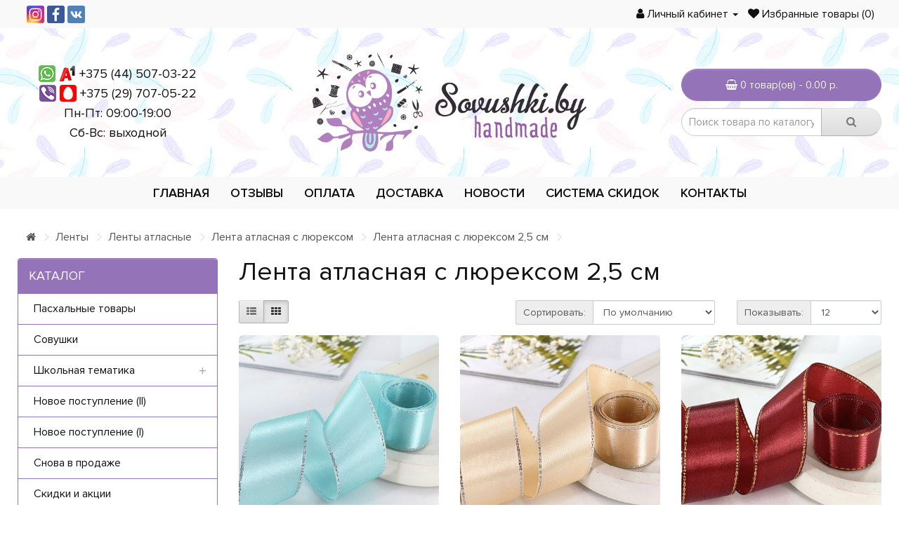

--- FILE ---
content_type: text/html; charset=utf-8
request_url: https://sovushki.by/lenty/lenty-atlasnye/lenta-atlasnaya-s-lyureksom/lenta-atlasnaya-s-lyureksom-25-sm/
body_size: 25864
content:
<!DOCTYPE html> <!--[if IE]><![endif]--> <!--[if IE 8 ]><html dir="ltr" lang="ru" class="ie8"><![endif]--> <!--[if IE 9 ]><html dir="ltr" lang="ru" class="ie9"><![endif]--> <!--[if (gt IE 9)|!(IE)]><!--> <html dir="ltr" lang="ru"> <!--<![endif]--> <head> <meta charset="UTF-8" /> <meta name="viewport" content="width=device-width, initial-scale=1"> <meta http-equiv="X-UA-Compatible" content="IE=edge"> <title>Лента атласная с люрексом 2,5 см купить в Минске: цены, каталог | Интернет-магазин Sovushki.by</title> <base href="https://sovushki.by/" /> <meta name="description" content="Лента атласная с люрексом 2,5 см купить в Минске: цены, каталог, фотографии. Интернет-магазин товаров для рукоделия,фомфлористики, скрапбукинга и творчества. Доставка по Беларуси. Скидки, акции и расп" /> <meta name="keywords" content= "Лента атласная с люрексом 2,5 см" /> <meta property="og:title" content="Лента атласная с люрексом 2,5 см купить в Минске: цены, каталог | Интернет-магазин Sovushki.by" /> <meta property="og:type" content="website" /> <meta property="og:url" content="https://sovushki.by/lenty/lenty-atlasnye/lenta-atlasnaya-s-lyureksom/lenta-atlasnaya-s-lyureksom-25-sm/" /> <meta property="og:image" content="https://sovushki.by/image/cache/catalog/product/lentaatlasnaja/ljureks/atlasnajalentasljureksom-300x300.jpg" /> <meta property="og:site_name" content="Sovushki.by" /> <script src="catalog/view/javascript/jquery/jquery-2.1.1.min.js" type="text/javascript"></script> <link href="catalog/view/javascript/bootstrap/css/bootstrap.min.css" rel="stylesheet" media="screen" /> <script src="catalog/view/javascript/bootstrap/js/bootstrap.min.js" type="text/javascript"></script> <link href="catalog/view/javascript/font-awesome/css/font-awesome.min.css" rel="stylesheet" type="text/css" /> <link href="//fonts.googleapis.com/css?family=Open+Sans:400,400i,300,700" rel="stylesheet" type="text/css" /> <link href="catalog/view/theme/default/stylesheet/stylesheet.css?1769606890" rel="stylesheet"> <link href="catalog/view/theme/default/stylesheet/font-awesome/css/font-awesome.min.css" rel="stylesheet"> <link href="catalog/view/theme/default/stylesheet/yo/menu/yo-am.css" type="text/css" rel="stylesheet" media="screen" /> <link href="catalog/view/theme/default/stylesheet/blog.css" type="text/css" rel="stylesheet" media="screen" /> <link href="catalog/view/theme/default/stylesheet/isearch.css" type="text/css" rel="stylesheet" media="screen" /> <script src="catalog/view/javascript/common.js" type="text/javascript"></script> <link href="https://sovushki.by/lenty/lenty-atlasnye/lenta-atlasnaya-s-lyureksom/lenta-atlasnaya-s-lyureksom-25-sm/" rel="canonical" /> <link href="https://sovushki.by/image/catalog/favicon.png" rel="icon" /> <script src="catalog/view/javascript/jquery/yo/menu/easing.js" type="text/javascript"></script> <script src="catalog/view/javascript/isearch.js" type="text/javascript"></script> <meta name="google-site-verification" content="gndZ16vxTWa09NA0mhvbAIiTtvbxSeZGzHiX36BUYcU" /> <meta name="yandex-verification" content="04c477a171e72f7f" /> <!-- Yandex.Metrika counter --> <script type="text/javascript" >
   (function(m,e,t,r,i,k,a){m[i]=m[i]||function(){(m[i].a=m[i].a||[]).push(arguments)};
   m[i].l=1*new Date();k=e.createElement(t),a=e.getElementsByTagName(t)[0],k.async=1,k.src=r,a.parentNode.insertBefore(k,a)})
   (window, document, "script", "https://mc.yandex.ru/metrika/tag.js", "ym");

   ym(56236903, "init", {
        clickmap:true,
        trackLinks:true,
        accurateTrackBounce:true,
        webvisor:true
   });
</script> <noscript><div><img src="https://mc.yandex.ru/watch/56236903" style="position:absolute; left:-9999px;" alt="" /></div></noscript> <!-- /Yandex.Metrika counter --> <!-- Global site tag (gtag.js) - Google Analytics --> <script async src="https://www.googletagmanager.com/gtag/js?id=UA-152635825-1"></script> <script>
  window.dataLayer = window.dataLayer || [];
  function gtag(){dataLayer.push(arguments);}
  gtag('js', new Date());
  gtag('config', 'UA-152635825-1');
</script> <!-- Корзина Popup:2.2 --> <script src="catalog/view/javascript/ocdev_smart_cart/jquery.magnific-popup.min.js?v=2.2" type="text/javascript"></script> <link href="catalog/view/javascript/ocdev_smart_cart/magnific-popup.css?v=2.2" rel="stylesheet" media="screen" /> <link rel="stylesheet" type="text/css" href="catalog/view/theme/default/stylesheet/ocdev_smart_cart/stylesheet.css?v=2.2"/> <script type="text/javascript" src="catalog/view/javascript/ocdev_smart_cart/ocdev_smart_cart.js?v=2.2"></script> <!-- Корзина Popup:2.2 --> <script type="text/javascript" src="catalog/view/theme/default/js/scrolltopcontrol.js"></script> <!--[if lt IE 9]> <script src="https://oss.maxcdn.com/html5shiv/3.7.3/html5shiv.min.js"></script> <script src="https://oss.maxcdn.com/respond/1.4.2/respond.min.js"></script> <![endif]--> <link type="text/css" rel="stylesheet" href="css/demo.css" /> <link type="text/css" rel="stylesheet" href="dist/jquery.mmenu.css" /> <script type="text/javascript" src="dist/jquery.mmenu.js"></script> <script type="text/javascript">
						$(function() {
							$('nav#tmenu').mmenu();
						});
					</script> </head> <div id="page"> <nav id="tmenu"> <ul> <li> <a href="https://sovushki.by/pashalnye-tovary/"><span>Пасхальные товары</span></a> </li> <li> <a href="https://sovushki.by/sovushki/"><span>Совушки</span></a> </li> <li> <a href="https://sovushki.by/shkolnaya-tematika/"><span>Школьная тематика</span></a> <div> <ul> <li><a href="https://sovushki.by/shkolnaya-tematika/lenty-kruzhevo/">Ленты, кружево</a></li> <li><a href="https://sovushki.by/shkolnaya-tematika/strazy-yuvelirnye-seredinki/">Стразы, ювелирные серединки</a></li> <li><a href="https://sovushki.by/shkolnaya-tematika/kaboshony-podveski-dekor/">Кабошоны, подвески, декор</a></li> </ul> </div> </li> <li> <a href="https://sovushki.by/novinki-25-31-maya/"><span>Новое поступление (II)</span></a> </li> <li> <a href="https://sovushki.by/novinki/"><span>Новое поступление (I)</span></a> </li> <li> <a href="https://sovushki.by/snova-v-prodazhe/"><span>Снова в продаже</span></a> </li> <li> <a href="https://sovushki.by/skidki-i-akcii/"><span>Скидки и акции</span></a> </li> <li> <a href="https://sovushki.by/polimernaya-glina-i-instrumenty-dlya-lepki/"><span>Полимерная глина и инструменты для лепки</span></a> <div> <ul> <li><a href="https://sovushki.by/polimernaya-glina-i-instrumenty-dlya-lepki/polimernaya-glina-fimo-professional/">Полимерная глина FIMO professional</a></li> <li><a href="https://sovushki.by/polimernaya-glina-i-instrumenty-dlya-lepki/polimernaya-glina-fimo-effect/">Полимерная глина FIMO effect</a></li> <li><a href="https://sovushki.by/polimernaya-glina-i-instrumenty-dlya-lepki/polimernaya-glina-fimo-soft/">Полимерная глина FIMO soft</a></li> <li><a href="https://sovushki.by/polimernaya-glina-i-instrumenty-dlya-lepki/instrument-dlya-lepki/">Инструмент для лепки</a></li> </ul> </div> </li> <li> <a href="https://sovushki.by/foamiran/"><span>Фоамиран</span></a> <div> <ul> <li><a href="https://sovushki.by/foamiran/iranskij-foamiran/">Иранский фоамиран</a></li> <li><a href="https://sovushki.by/foamiran/kitajskij-foamiran/">Китайский фоамиран (РАСПРОДАЖА)</a></li> <li><a href="https://sovushki.by/foamiran/zefirnyj-foamiran/">Зефирный фоамиран</a></li> <li><a href="https://sovushki.by/foamiran/glitternyj-foamiran/">Глиттерный фоамиран</a></li> <li><a href="https://sovushki.by/foamiran/iranskij-glitternyj-foamiran-60h70/">Иранский глиттерный фоамиран 60х70 (Ликвидация товара)</a></li> <li><a href="https://sovushki.by/foamiran/rozy-iz-foamirana/">Розы из фоамирана и вырубка</a></li> <li><a href="https://sovushki.by/foamiran/foamiran-ucenka/">Фоамиран (УЦЕНКА)</a></li> </ul> </div> </li> <li> <a href="https://sovushki.by/fetr/"><span>Фетр, фатин, кожзам, замша, капрон, ткани</span></a> <div> <ul> <li><a href="https://sovushki.by/fetr/zamsha-dlya-rukodeliya/">Замша для рукоделия</a></li> <li><a href="https://sovushki.by/fetr/dekorativnyj-kozhzam/">Декоративный кожзам</a></li> <li><a href="https://sovushki.by/fetr/fatin/">Фатин</a></li> <li><a href="https://sovushki.by/fetr/cvetnoj-kapron/">Цветной капрон</a></li> <li><a href="https://sovushki.by/fetr/fetr-1/">Фетр </a></li> <li><a href="https://sovushki.by/fetr/tkani-dlya-rukodeliya/">Ткани для рукоделия</a></li> </ul> </div> </li> <li> <a href="https://sovushki.by/moldy-shablony-dlya-bantikov/"><span>Молды, шаблоны для бантиков</span></a> <div> <ul> <li><a href="https://sovushki.by/moldy-shablony-dlya-bantikov/moldy/">Молды для фоамирана</a></li> <li><a href="https://sovushki.by/moldy-shablony-dlya-bantikov/shablony-dlya-bantikov/">Шаблоны для бантиков</a></li> </ul> </div> </li> <li> <a href="https://sovushki.by/tovary-dlya-floristiki-i-dekora/"><span>Товары для флористики и декора</span></a> <div> <ul> <li><a href="https://sovushki.by/tovary-dlya-floristiki-i-dekora/dekorativnye-ptichki-babochki-nasekomye/">Декоративные птички, бабочки, насекомые</a></li> <li><a href="https://sovushki.by/tovary-dlya-floristiki-i-dekora/sizal/">Сизаль</a></li> <li><a href="https://sovushki.by/tovary-dlya-floristiki-i-dekora/sinelnaya-provoloka/">Синельная проволока</a></li> </ul> <ul> <li><a href="https://sovushki.by/tovary-dlya-floristiki-i-dekora/dekor-iz-naturalnyh-materialov/">Декор из натуральных материалов</a></li> <li><a href="https://sovushki.by/tovary-dlya-floristiki-i-dekora/iskusstvennye-vetki-cvety-zelen/">Искусственные ветки, цветы, зелень</a></li> <li><a href="https://sovushki.by/tovary-dlya-floristiki-i-dekora/iskusstvennye-yagody-dlya-dekora-i-floristiki/">Искусственные ягоды для декора и флористики</a></li> </ul> <ul> <li><a href="https://sovushki.by/tovary-dlya-floristiki-i-dekora/glitter/">Глиттер</a></li> <li><a href="https://sovushki.by/tovary-dlya-floristiki-i-dekora/tychinki/">Тычинки для цветов и рукоделия</a></li> <li><a href="https://sovushki.by/tovary-dlya-floristiki-i-dekora/derevyannyj-dekor/">Деревянный декор</a></li> </ul> </div> </li> <li> <a href="https://sovushki.by/businy-polubusiny-florizel-kamei/"><span>Бусины, полубусины, пайетки, бисер</span></a> <div> <ul> <li><a href="https://sovushki.by/businy-polubusiny-florizel-kamei/akrilovye-businy-dlya-sumok/">Акриловые бусины для сумок</a></li> <li><a href="https://sovushki.by/businy-polubusiny-florizel-kamei/businy-dlya-ukrashenij/">Бусины для украшений</a></li> <li><a href="https://sovushki.by/businy-polubusiny-florizel-kamei/shapochki-dlya-busin/">Шапочки для бусин</a></li> <li><a href="https://sovushki.by/businy-polubusiny-florizel-kamei/businy-plastik/">Бусины пластик</a></li> <li><a href="https://sovushki.by/businy-polubusiny-florizel-kamei/businy-steklo/">Бусины стекло</a></li> <li><a href="https://sovushki.by/businy-polubusiny-florizel-kamei/polubusiny-1/">Полубусины</a></li> <li><a href="https://sovushki.by/businy-polubusiny-florizel-kamei/businy-figurnye/">Бусины фигурные</a></li> <li><a href="https://sovushki.by/businy-polubusiny-florizel-kamei/businy-na-leske/">Бусины на леске</a></li> <li><a href="https://sovushki.by/businy-polubusiny-florizel-kamei/biser/">Бисер</a></li> <li><a href="https://sovushki.by/businy-polubusiny-florizel-kamei/pajetki/">Пайетки</a></li> </ul> </div> </li> <li> <a href="https://sovushki.by/strazy/"><span>Стразы</span></a> <div> <ul> <li><a href="https://sovushki.by/strazy/strazy-dlya-rukodeliya/">Стразы для рукоделия</a></li> <li><a href="https://sovushki.by/strazy/strazovye-seredinki/">Стразовые серединки</a></li> <li><a href="https://sovushki.by/strazy/strazovaya-cep/">Стразовая цепь, лента, полотно</a></li> <li><a href="https://sovushki.by/strazy/strazy-na-kleevoj-osnove/">Стразы на клеевой основе</a></li> <li><a href="https://sovushki.by/strazy/strazy-raznoe/">Стразы разное</a></li> </ul> </div> </li> <li> <a href="https://sovushki.by/lenty/"><span>Ленты</span></a> <div> <ul> <li><a href="https://sovushki.by/lenty/lenty-barhatnye/">Ленты бархатные</a></li> <li><a href="https://sovushki.by/lenty/velvetovye-lenty/">Вельветовые ленты</a></li> <li><a href="https://sovushki.by/lenty/lenty-dekorativnye/">Ленты декоративные</a></li> <li><a href="https://sovushki.by/lenty/satinovaya-lenta/">Сатиновая лента</a></li> <li><a href="https://sovushki.by/lenty/lenta-organza/">Лента органза</a></li> <li><a href="https://sovushki.by/lenty/lenta-parcha/">Лента парча</a></li> <li><a href="https://sovushki.by/lenty/lenta-s-lyureksom/">Лента с люрексом</a></li> <li><a href="https://sovushki.by/lenty/lenta-shifonovaya/">Лента шифоновая</a></li> <li><a href="https://sovushki.by/lenty/lenty-repsovye/">Ленты репсовые</a></li> <li><a href="https://sovushki.by/lenty/lenty-atlasnye/">Ленты атласные</a></li> <li><a href="https://sovushki.by/lenty/nabory-lent-dlya-rukodeliya-i-tvorchestva/">Наборы лент для рукоделия и творчества</a></li> </ul> </div> </li> <li> <a href="https://sovushki.by/tesma-shnur-kruzhevo/"><span>Тесьма, шнур, кружево, регилин</span></a> <div> <ul> <li><a href="https://sovushki.by/tesma-shnur-kruzhevo/tesma-otdelochnaya-dekorativnaya/">Тесьма отделочная декоративная</a></li> <li><a href="https://sovushki.by/tesma-shnur-kruzhevo/shnur-dekorativnyj/">Шнур декоративный</a></li> <li><a href="https://sovushki.by/tesma-shnur-kruzhevo/elastichnaya-bejka-i-tesma-rezinka/">Эластичная бейка и тесьма-резинка</a></li> <li><a href="https://sovushki.by/tesma-shnur-kruzhevo/kruzhevo/">Кружево</a></li> <li><a href="https://sovushki.by/tesma-shnur-kruzhevo/regilin/">Регилин</a></li> </ul> </div> </li> <li> <a href="https://sovushki.by/patchi-kaboshony-dekor/"><span>Патчи, кабошоны, декор</span></a> <div> <ul> <li><a href="https://sovushki.by/patchi-kaboshony-dekor/kaboshony/">Кабошоны</a></li> <li><a href="https://sovushki.by/patchi-kaboshony-dekor/patchi-dlya-rukodeliya/">Патчи для рукоделия</a></li> <li><a href="https://sovushki.by/patchi-kaboshony-dekor/podveski-dlya-ukrashenij/">Подвески для украшений</a></li> <li><a href="https://sovushki.by/patchi-kaboshony-dekor/shifonovye-babochki/">Шифоновые бабочки</a></li> <li><a href="https://sovushki.by/patchi-kaboshony-dekor/pompony-dlya-rukodeliya/">Помпоны для рукоделия</a></li> <li><a href="https://sovushki.by/patchi-kaboshony-dekor/pugovicy-dlya-rukodeliya/">Пуговицы для рукоделия</a></li> <li><a href="https://sovushki.by/patchi-kaboshony-dekor/perya-dlya-dekora/">Перья для декора</a></li> <li><a href="https://sovushki.by/patchi-kaboshony-dekor/cvetnye-pryadi-volos/">Цветные пряди волос</a></li> <li><a href="https://sovushki.by/patchi-kaboshony-dekor/termotransfernye-naklejki/">Термотрансферные наклейки</a></li> <li><a href="https://sovushki.by/patchi-kaboshony-dekor/shifonovye-cvety/">Шифоновые цветы</a></li> </ul> </div> </li> <li> <a href="https://sovushki.by/furnitura/"><span>Фурнитура для рукоделия</span></a> <div> <ul> <li><a href="https://sovushki.by/furnitura/osnovy-aksessuarov-dlya-volos/">Основы аксессуаров для волос</a></li> <li><a href="https://sovushki.by/furnitura/furnitura-dlya-bizhuterii/">Фурнитура для бижутерии</a></li> <li><a href="https://sovushki.by/furnitura/furnitura-dlya-igrushek/">Фурнитура для игрушек</a></li> </ul> </div> </li> <li> <a href="https://sovushki.by/rashodnye-materialy/"><span>Расходные материалы</span></a> <div> <ul> <li><a href="https://sovushki.by/rashodnye-materialy/klej/">Клей и клеевые материалы</a></li> <li><a href="https://sovushki.by/rashodnye-materialy/floristicheskaya-provoloka-drut/">Флористическая проволока (друт)</a></li> <li><a href="https://sovushki.by/rashodnye-materialy/provoloka-dlya-pleteniya/">Проволока для плетения</a></li> <li><a href="https://sovushki.by/rashodnye-materialy/tejp-lenta/">Тейп-лента</a></li> <li><a href="https://sovushki.by/rashodnye-materialy/leska-rezinka-dlya-pleteniya/">Леска, резинка для плетения</a></li> <li><a href="https://sovushki.by/rashodnye-materialy/magnity/">Магниты</a></li> </ul> </div> </li> <li> <a href="https://sovushki.by/instrumenty-dlya-rukodeliya-i-tvorchestva/"><span>Инструменты для рукоделия и творчества</span></a> <div> <ul> <li><a href="https://sovushki.by/instrumenty-dlya-rukodeliya-i-tvorchestva/organajzery-dlya-aksessuarov/">Органайзеры для аксессуаров </a></li> <li><a href="https://sovushki.by/instrumenty-dlya-rukodeliya-i-tvorchestva/figurnye-dyrokoly/">Фигурные дыроколы</a></li> <li><a href="https://sovushki.by/instrumenty-dlya-rukodeliya-i-tvorchestva/inye-instrumenty-i-pribory/">Инструменты и приборы</a></li> <li><a href="https://sovushki.by/instrumenty-dlya-rukodeliya-i-tvorchestva/shvejnaya-furnitura-i-instrument-dlya-shitya/">Швейная фурнитура и инструмент для шитья</a></li> </ul> </div> </li> <li> <a href="https://sovushki.by/zagotovki-dlya-tvorchestva-i-dekora/"><span>Заготовки для творчества и декора</span></a> <div> <ul> <li><a href="https://sovushki.by/zagotovki-dlya-tvorchestva-i-dekora/zagotovki-iz-penoplasta/">Заготовки из пенопласта</a></li> <li><a href="https://sovushki.by/zagotovki-dlya-tvorchestva-i-dekora/plastikovye-zagotovki/">Пластиковые заготовки</a></li> <li><a href="https://sovushki.by/zagotovki-dlya-tvorchestva-i-dekora/pletenye-zagotovki/">Плетеные заготовки</a></li> <li><a href="https://sovushki.by/zagotovki-dlya-tvorchestva-i-dekora/ploskie-derevyannye-zagotovki/">Деревянные заготовки</a></li> </ul> </div> </li> <li> <a href="https://sovushki.by/nabory-dlya-shitya-kukol-i-igrushek/"><span>Наборы для шитья кукол и игрушек</span></a> </li> <li> <a href="https://sovushki.by/dekupazh/"><span>Декупаж</span></a> <div> <ul> <li><a href="https://sovushki.by/dekupazh/dekupazhnye-karty/">Декупажные карты</a></li> <li><a href="https://sovushki.by/dekupazh/chajnye-domiki/">Чайные домики</a></li> <li><a href="https://sovushki.by/dekupazh/shkatulki/">Шкатулки</a></li> </ul> </div> </li> <li> <a href="https://sovushki.by/skrapbuking/"><span>Скрапбукинг</span></a> <div> <ul> <li><a href="https://sovushki.by/skrapbuking/bumaga-dlya-skrapbukinga/">Бумага для скрапбукинга</a></li> <li><a href="https://sovushki.by/skrapbuking/topsy-chipbordy-vysechki-dlya-skrapbukinga/">Топсы, чипборды, высечки для скрапбукинга</a></li> <li><a href="https://sovushki.by/skrapbuking/acetatnye-listy-kalka-dlya-skrapbukinga/">Ацетатные листы, калька для скрапбукинга</a></li> <li><a href="https://sovushki.by/skrapbuking/dekor-i-ukrashenie-dlya-skrapbukinga/">Декор и украшение для скрапбукинга</a></li> <li><a href="https://sovushki.by/skrapbuking/naklejki-stikery/">Наклейки, стикеры</a></li> <li><a href="https://sovushki.by/skrapbuking/instrumenty-i-komplektuyushie/">Инструменты и комплектующие</a></li> </ul> </div> </li> <li> <a href="https://sovushki.by/novyj-god/"><span>Новый год</span></a> <div> <ul> <li><a href="https://sovushki.by/novyj-god/venki-dekorativnye/">Венки декоративные</a></li> <li><a href="https://sovushki.by/novyj-god/novogodnie-dekorativnye-vetki/">Новогодние декоративные ветки</a></li> <li><a href="https://sovushki.by/novyj-god/novogodnie-lenty/">Новогодние ленты и декор</a></li> </ul> </div> </li> <li> <a href="https://sovushki.by/podarochnaya-upakovka/"><span>Подарочная упаковка и декор</span></a> <div> <ul> <li><a href="https://sovushki.by/podarochnaya-upakovka/bumaga-tishyu/">Бумага тишью</a></li> <li><a href="https://sovushki.by/podarochnaya-upakovka/pakety-dlya-upakovki-i-podarkov/">Пакеты для упаковки и подарков</a></li> <li><a href="https://sovushki.by/podarochnaya-upakovka/dekor-i-aksessuary-dlya-upakovki/">Декор и аксессуары для упаковки</a></li> </ul> </div> </li> <li><a href="otzyvy"><span>Отзывы</span></a></li> <li><a href="oplata"><span>Оплата</span></a></li> <li><a href="dostavka"><span>Доставка</span></a></li> <li><a href="novosti"><span>Новости</span></a></li> <li><a href="kontakty"><span>Контакты</span></a></li> </ul> </nav> <body class="product-category-193_195_409_411"> <nav id="top"> <div class="container"> <div class="pull-left icon-bar"><a href="#tmenu"><i class="fa fa-bars"></i></a></div> <div class="pull-left soc-icons"> <a href="https://instagram.com/sovushki.by" target="blank"><img src="/catalog/view/theme/default/image/in.png"></a> <a href="https://facebook.com/sovushki.sovushki.3" target="blank"><img src="/catalog/view/theme/default/image/fb.png"></a> <a href="https://vk.com/public188395942" target="blank"><img src="/catalog/view/theme/default/image/vk.png"></a> <a href="https://fb.com/" target="blank" style="display: none;"><img src="/catalog/view/theme/default/image/fb.png"></a> </div> <div id="top-links" class="nav pull-right"> <ul class="list-inline"> <li style="display: none;"><a href="https://sovushki.by/contact-us/"><i class="fa fa-phone"></i></a> <span class="hidden-xs hidden-sm hidden-md">+375 (44) 507-03-22</span></li> <li class="dropdown"><a href="https://sovushki.by/my-account/" title="Личный кабинет" class="dropdown-toggle" data-toggle="dropdown"><i class="fa fa-user"></i> <span class="hidden-xs hidden-sm hidden-md">Личный кабинет</span> <span class="caret"></span></a> <ul class="dropdown-menu dropdown-menu-right"> <li><a href="https://sovushki.by/simpleregister/">Регистрация</a></li> <li><a href="https://sovushki.by/login/">Авторизация</a></li> </ul> </li> <li><a href="https://sovushki.by/wishlist/" id="wishlist-total" title="Избранные товары (0)"><i class="fa fa-heart"></i> <span class="hidden-xs hidden-sm hidden-md">Избранные товары (0)</span></a></li> <li style="display: none;"><a href="https://sovushki.by/simplecheckout/" title="Корзина покупок"><i class="fa fa-shopping-cart"></i> <span class="hidden-xs hidden-sm hidden-md">Корзина покупок</span></a></li> <li style="display: none;"><a href="https://sovushki.by/simplecheckout/" title="Оформление заказа"><i class="fa fa-share"></i> <span class="hidden-xs hidden-sm hidden-md">Оформление заказа</span></a></li> </ul> </div> </div> </nav> <header> <div class="container"> <div class="row"> <div class="col-sm-3 hidden-xs"> <div class="contacts-top"> <div><img src="/catalog/view/theme/default/image/contact/whatsapp.png"> <img src="/catalog/view/theme/default/image/contact/a1.png"> <a href="tel:+375445070322">+375 (44) 507-03-22</a></div> <div><img src="/catalog/view/theme/default/image/contact/viber.png"> <img src="/catalog/view/theme/default/image/contact/mts.png"> <a href="tel:+375297070522">+375 (29) 707-05-22</a></div> <div>Пн-Пт: 09:00-19:00</div> <div>Сб-Вс: выходной</div> </div> </div> <div class="col-sm-6"> <div id="logo"> <a href="https://sovushki.by/"><img src="https://sovushki.by/image/catalog/logo.png" title="Sovushki.by" alt="Sovushki.by" class="img-responsive hidden-xs" /></a> <a href="https://sovushki.by/"><img src="/catalog/view/image/sovushki2.png" title="Sovushki.by" alt="Sovushki.by" class="img-responsive hidden-sm hidden-md hidden-lg" /></a> </div> </div> <div class="col-sm-3 hidden-sm hidden-md hidden-lg"> <div class="contacts-top"> <div><img src="/catalog/view/theme/default/image/contact/whatsapp.png"> <img src="/catalog/view/theme/default/image/contact/a1.png"> <a href="tel:+375445070322">+375 (44) 507-03-22</a></div> <div><img src="/catalog/view/theme/default/image/contact/viber.png"> <img src="/catalog/view/theme/default/image/contact/mts.png"> <a href="tel:+375297070522">+375 (29) 707-05-22</a></div> <div>Пн-Пт: 09:00-19:00</div> <div>Сб-Вс: выходной</div> </div> </div> <div class="col-sm-3"><div id="cart" class="btn-group btn-block"> <button type="button" data-toggle="dropdown" data-loading-text="Загрузка..." class="btn btn-inverse btn-block btn-lg dropdown-toggle"><i class="fa fa-shopping-cart"></i> <span id="cart-total">0 товар(ов) - 0.00 р.</span></button> <ul class="dropdown-menu pull-right"> <li> <p class="text-center">В корзине пусто!</p> </li> </ul> </div> <br><div id="search" class="input-group"> <input type="text" name="search" value="" placeholder="Поиск товара по каталогу" class="form-control input-lg" /> <span class="input-group-btn"> <button type="button" class="btn btn-default btn-lg"><i class="fa fa-search"></i></button> </span> </div></div> </div> </div> </header> <script type="text/javascript" src="/catalog/view/javascript/megamenu/megamenu.js?v3"></script> <link rel="stylesheet" href="/catalog/view/theme/default/stylesheet/megamenu.css?v3"> <div class="container top-line"> <nav id="megamenu-menu" class="navbar"> <div class="navbar-header"><span id="category" class="visible-xs">Меню</span> <button type="button" class="btn btn-navbar navbar-toggle" data-toggle="collapse" data-target=".navbar-ex1-collapse"><i class="fa fa-bars"></i></button> </div> <div class="collapse navbar-collapse navbar-ex1-collapse"> <ul class="nav navbar-nav"> <li class="dropdown"> <a href="/"  data-target="link">Главная</a> </li> <li class="dropdown"> <a href="otzyvy"  data-target="link">Отзывы</a> </li> <li class="dropdown"> <a href="oplata"  data-target="link">Оплата</a> </li> <li class="dropdown"> <a href="dostavka"  data-target="link">Доставка</a> </li> <li class="dropdown"> <a href="novosti"  data-target="link">Новости</a> </li> <li class="dropdown"> <a href="sistema-skidok"  data-target="link">Система скидок</a> </li> <li class="dropdown"> <a href="kontakty"  data-target="link">Контакты</a> </li> </ul> </div> </nav> </div> <div class="container"> <ul class="breadcrumb"> <li><a href="https://sovushki.by/"><i class="fa fa-home"></i></a></li> <li><a href="https://sovushki.by/lenty/">Ленты</a></li> <li><a href="https://sovushki.by/lenty/lenty-atlasnye/">Ленты атласные</a></li> <li><a href="https://sovushki.by/lenty/lenty-atlasnye/lenta-atlasnaya-s-lyureksom/">Лента атласная с люрексом </a></li> <li><a href="https://sovushki.by/lenty/lenty-atlasnye/lenta-atlasnaya-s-lyureksom/lenta-atlasnaya-s-lyureksom-25-sm/">Лента атласная с люрексом 2,5 см</a></li> </ul> <div class="row"><aside id="column-left" class="col-sm-3 hidden-xs"> <div id="yo-1" class="panel panel-default"> <div class="panel-heading menu-expanded toggle-title"><h3 class="panel-title">Каталог</h3></div> <div class="menu-body" > <ul class="yo-am"> <li > <a href="https://sovushki.by/pashalnye-tovary/" class="item-wrapper"> <div class="item-title">Пасхальные товары</div> </a> </li> <li > <a href="https://sovushki.by/sovushki/" class="item-wrapper"> <div class="item-title">Совушки</div> </a> </li> <li > <a href="https://sovushki.by/shkolnaya-tematika/" class="item-wrapper"> <div class="item-title">Школьная тематика</div> <div class="btn-toggle"><span></span></div> </a> <ul> <li > <a href="https://sovushki.by/shkolnaya-tematika/lenty-kruzhevo/" class="item-wrapper"> <div class="item-title item-arrow">Ленты, кружево</div> </a> </li> <li > <a href="https://sovushki.by/shkolnaya-tematika/strazy-yuvelirnye-seredinki/" class="item-wrapper"> <div class="item-title item-arrow">Стразы, ювелирные серединки</div> </a> </li> <li > <a href="https://sovushki.by/shkolnaya-tematika/kaboshony-podveski-dekor/" class="item-wrapper"> <div class="item-title item-arrow">Кабошоны, подвески, декор</div> </a> </li> </ul> </li> <li > <a href="https://sovushki.by/novinki-25-31-maya/" class="item-wrapper"> <div class="item-title">Новое поступление (II)</div> </a> </li> <li > <a href="https://sovushki.by/novinki/" class="item-wrapper"> <div class="item-title">Новое поступление (I)</div> </a> </li> <li > <a href="https://sovushki.by/snova-v-prodazhe/" class="item-wrapper"> <div class="item-title">Снова в продаже</div> </a> </li> <li > <a href="https://sovushki.by/skidki-i-akcii/" class="item-wrapper"> <div class="item-title">Скидки и акции</div> </a> </li> <li > <a href="https://sovushki.by/polimernaya-glina-i-instrumenty-dlya-lepki/" class="item-wrapper"> <div class="item-title">Полимерная глина и инструменты для лепки</div> <div class="btn-toggle"><span></span></div> </a> <ul> <li > <a href="https://sovushki.by/polimernaya-glina-i-instrumenty-dlya-lepki/polimernaya-glina-fimo-professional/" class="item-wrapper"> <div class="item-title item-arrow">Полимерная глина FIMO professional</div> </a> </li> <li > <a href="https://sovushki.by/polimernaya-glina-i-instrumenty-dlya-lepki/polimernaya-glina-fimo-effect/" class="item-wrapper"> <div class="item-title item-arrow">Полимерная глина FIMO effect</div> </a> </li> <li > <a href="https://sovushki.by/polimernaya-glina-i-instrumenty-dlya-lepki/polimernaya-glina-fimo-soft/" class="item-wrapper"> <div class="item-title item-arrow">Полимерная глина FIMO soft</div> </a> </li> <li > <a href="https://sovushki.by/polimernaya-glina-i-instrumenty-dlya-lepki/instrument-dlya-lepki/" class="item-wrapper"> <div class="item-title item-arrow">Инструмент для лепки</div> </a> </li> </ul> </li> <li > <a href="https://sovushki.by/foamiran/" class="item-wrapper"> <div class="item-title">Фоамиран</div> <div class="btn-toggle"><span></span></div> </a> <ul> <li > <a href="https://sovushki.by/foamiran/iranskij-foamiran/" class="item-wrapper"> <div class="item-title item-arrow">Иранский фоамиран</div> </a> </li> <li > <a href="https://sovushki.by/foamiran/kitajskij-foamiran/" class="item-wrapper"> <div class="item-title item-arrow">Китайский фоамиран (РАСПРОДАЖА)</div> </a> </li> <li > <a href="https://sovushki.by/foamiran/zefirnyj-foamiran/" class="item-wrapper"> <div class="item-title item-arrow">Зефирный фоамиран</div> </a> </li> <li > <a href="https://sovushki.by/foamiran/glitternyj-foamiran/" class="item-wrapper"> <div class="item-title item-arrow">Глиттерный фоамиран</div> </a> </li> <li > <a href="https://sovushki.by/foamiran/iranskij-glitternyj-foamiran-60h70/" class="item-wrapper"> <div class="item-title item-arrow">Иранский глиттерный фоамиран 60х70 (Ликвидация товара)</div> </a> </li> <li > <a href="https://sovushki.by/foamiran/rozy-iz-foamirana/" class="item-wrapper"> <div class="item-title item-arrow">Розы из фоамирана и вырубка</div> </a> </li> <li > <a href="https://sovushki.by/foamiran/foamiran-ucenka/" class="item-wrapper"> <div class="item-title item-arrow">Фоамиран (УЦЕНКА)</div> </a> </li> </ul> </li> <li > <a href="https://sovushki.by/fetr/" class="item-wrapper"> <div class="item-title">Фетр, фатин, кожзам, замша, капрон, ткани</div> <div class="btn-toggle"><span></span></div> </a> <ul> <li > <a href="https://sovushki.by/fetr/zamsha-dlya-rukodeliya/" class="item-wrapper"> <div class="item-title item-arrow">Замша для рукоделия</div> </a> </li> <li > <a href="https://sovushki.by/fetr/dekorativnyj-kozhzam/" class="item-wrapper"> <div class="item-title item-arrow">Декоративный кожзам</div> <div class="btn-toggle"><span></span></div> </a> <ul> <li > <a href="https://sovushki.by/fetr/dekorativnyj-kozhzam/dekorativnyj-kozhzam-naborom-deshevle/" class="item-wrapper"> <div class="item-title item-arrow">Декоративный кожзам (набором дешевле)</div> </a> </li> <li > <a href="https://sovushki.by/fetr/dekorativnyj-kozhzam/kozhzam-s-blestkami-i-pajetkami/" class="item-wrapper"> <div class="item-title item-arrow">Кожзам с блестками и пайетками</div> </a> </li> <li > <a href="https://sovushki.by/fetr/dekorativnyj-kozhzam/kozhzam-s-risunkom-i-uzorom/" class="item-wrapper"> <div class="item-title item-arrow">Кожзам с рисунком и узором</div> </a> </li> <li > <a href="https://sovushki.by/fetr/dekorativnyj-kozhzam/kozhzam-gladkij-odnotonnyj-matovyj-glyancevyj/" class="item-wrapper"> <div class="item-title item-arrow">Кожзам гладкий однотонный матовый, глянцевый</div> </a> </li> <li > <a href="https://sovushki.by/fetr/dekorativnyj-kozhzam/kozhzam-s-glitterom-i-melkimi-blestkami/" class="item-wrapper"> <div class="item-title item-arrow">Кожзам с глиттером и мелкими блестками</div> </a> </li> <li > <a href="https://sovushki.by/fetr/dekorativnyj-kozhzam/kozhzam-teksturnyj/" class="item-wrapper"> <div class="item-title item-arrow">Кожзам текстурный</div> </a> </li> <li > <a href="https://sovushki.by/fetr/dekorativnyj-kozhzam/plenka-pvh/" class="item-wrapper"> <div class="item-title item-arrow">Пленка ПВХ</div> </a> </li> </ul> </li> <li > <a href="https://sovushki.by/fetr/fatin/" class="item-wrapper"> <div class="item-title item-arrow">Фатин</div> <div class="btn-toggle"><span></span></div> </a> <ul> <li > <a href="https://sovushki.by/fetr/fatin/fatin-15-sm/" class="item-wrapper"> <div class="item-title item-arrow">Фатин 15 см</div> <div class="btn-toggle"><span></span></div> </a> <ul> <li > <a href="https://sovushki.by/fetr/fatin/fatin-15-sm/fatin-odnotonnyj/" class="item-wrapper"> <div class="item-title item-arrow">Фатин однотонный</div> </a> </li> <li > <a href="https://sovushki.by/fetr/fatin/fatin-15-sm/fatin-s-blestkami-i-pajetkami/" class="item-wrapper"> <div class="item-title item-arrow">Фатин с блестками и пайетками</div> </a> </li> <li > <a href="https://sovushki.by/fetr/fatin/fatin-15-sm/fatin-s-uzorom-i-dekorom/" class="item-wrapper"> <div class="item-title item-arrow">Фатин с узором и декором</div> </a> </li> </ul> </li> <li > <a href="https://sovushki.by/fetr/fatin/fatin-55-sm/" class="item-wrapper"> <div class="item-title item-arrow">Фатин 5.5 см</div> </a> </li> </ul> </li> <li > <a href="https://sovushki.by/fetr/cvetnoj-kapron/" class="item-wrapper"> <div class="item-title item-arrow">Цветной капрон</div> </a> </li> <li > <a href="https://sovushki.by/fetr/fetr-1/" class="item-wrapper"> <div class="item-title item-arrow">Фетр </div> <div class="btn-toggle"><span></span></div> </a> <ul> <li > <a href="https://sovushki.by/fetr/fetr-1/kitajskij-fetr/" class="item-wrapper"> <div class="item-title item-arrow">Китайский фетр</div> <div class="btn-toggle"><span></span></div> </a> <ul> <li > <a href="https://sovushki.by/fetr/fetr-1/kitajskij-fetr/fetr-myagkij/" class="item-wrapper"> <div class="item-title item-arrow">Фетр мягкий</div> </a> </li> <li > <a href="https://sovushki.by/fetr/fetr-1/kitajskij-fetr/fetr-zhestkij-1-mm-1/" class="item-wrapper"> <div class="item-title item-arrow">Фетр жесткий 1 мм</div> </a> </li> <li > <a href="https://sovushki.by/fetr/fetr-1/kitajskij-fetr/fetr-zhestkij-2-mm/" class="item-wrapper"> <div class="item-title item-arrow">Фетр жесткий 2 мм</div> </a> </li> </ul> </li> <li > <a href="https://sovushki.by/fetr/fetr-1/korejskij-fetr/" class="item-wrapper"> <div class="item-title item-arrow">Корейский фетр</div> <div class="btn-toggle"><span></span></div> </a> <ul> <li > <a href="https://sovushki.by/fetr/fetr-1/korejskij-fetr/zhyostkij-fetr-solitone-12-mm/" class="item-wrapper"> <div class="item-title item-arrow">Жёсткий фетр Solitone 1.2 мм </div> </a> </li> <li > <a href="https://sovushki.by/fetr/fetr-1/korejskij-fetr/mramornyj-fetr-12-mm-artifel/" class="item-wrapper"> <div class="item-title item-arrow">Мраморный фетр 1,2 мм Artifel</div> </a> </li> <li > <a href="https://sovushki.by/fetr/fetr-1/korejskij-fetr/myagkij-fetr-royal-1-mm/" class="item-wrapper"> <div class="item-title item-arrow">Мягкий фетр Royal 1 мм</div> </a> </li> </ul> </li> </ul> </li> <li > <a href="https://sovushki.by/fetr/tkani-dlya-rukodeliya/" class="item-wrapper"> <div class="item-title item-arrow">Ткани для рукоделия</div> </a> </li> </ul> </li> <li > <a href="https://sovushki.by/moldy-shablony-dlya-bantikov/" class="item-wrapper"> <div class="item-title">Молды, шаблоны для бантиков</div> <div class="btn-toggle"><span></span></div> </a> <ul> <li > <a href="https://sovushki.by/moldy-shablony-dlya-bantikov/moldy/" class="item-wrapper"> <div class="item-title item-arrow">Молды для фоамирана</div> </a> </li> <li > <a href="https://sovushki.by/moldy-shablony-dlya-bantikov/shablony-dlya-bantikov/" class="item-wrapper"> <div class="item-title item-arrow">Шаблоны для бантиков</div> </a> </li> </ul> </li> <li > <a href="https://sovushki.by/tovary-dlya-floristiki-i-dekora/" class="item-wrapper"> <div class="item-title">Товары для флористики и декора</div> <div class="btn-toggle"><span></span></div> </a> <ul> <li > <a href="https://sovushki.by/tovary-dlya-floristiki-i-dekora/dekorativnye-ptichki-babochki-nasekomye/" class="item-wrapper"> <div class="item-title item-arrow">Декоративные птички, бабочки, насекомые</div> </a> </li> <li > <a href="https://sovushki.by/tovary-dlya-floristiki-i-dekora/sizal/" class="item-wrapper"> <div class="item-title item-arrow">Сизаль</div> </a> </li> <li > <a href="https://sovushki.by/tovary-dlya-floristiki-i-dekora/sinelnaya-provoloka/" class="item-wrapper"> <div class="item-title item-arrow">Синельная проволока</div> </a> </li> <li > <a href="https://sovushki.by/tovary-dlya-floristiki-i-dekora/dekor-iz-naturalnyh-materialov/" class="item-wrapper"> <div class="item-title item-arrow">Декор из натуральных материалов</div> </a> </li> <li > <a href="https://sovushki.by/tovary-dlya-floristiki-i-dekora/iskusstvennye-vetki-cvety-zelen/" class="item-wrapper"> <div class="item-title item-arrow">Искусственные ветки, цветы, зелень</div> </a> </li> <li > <a href="https://sovushki.by/tovary-dlya-floristiki-i-dekora/iskusstvennye-yagody-dlya-dekora-i-floristiki/" class="item-wrapper"> <div class="item-title item-arrow">Искусственные ягоды для декора и флористики</div> </a> </li> <li > <a href="https://sovushki.by/tovary-dlya-floristiki-i-dekora/glitter/" class="item-wrapper"> <div class="item-title item-arrow">Глиттер</div> </a> </li> <li > <a href="https://sovushki.by/tovary-dlya-floristiki-i-dekora/tychinki/" class="item-wrapper"> <div class="item-title item-arrow">Тычинки для цветов и рукоделия</div> <div class="btn-toggle"><span></span></div> </a> <ul> <li > <a href="https://sovushki.by/tovary-dlya-floristiki-i-dekora/tychinki/buketiki-iz-tychinok/" class="item-wrapper"> <div class="item-title item-arrow">Букетики из тычинок</div> </a> </li> <li > <a href="https://sovushki.by/tovary-dlya-floristiki-i-dekora/tychinki/tychinki-dlya-cvetov/" class="item-wrapper"> <div class="item-title item-arrow">Тычинки для цветов</div> </a> </li> </ul> </li> <li > <a href="https://sovushki.by/tovary-dlya-floristiki-i-dekora/derevyannyj-dekor/" class="item-wrapper"> <div class="item-title item-arrow">Деревянный декор</div> </a> </li> </ul> </li> <li > <a href="https://sovushki.by/businy-polubusiny-florizel-kamei/" class="item-wrapper"> <div class="item-title">Бусины, полубусины, пайетки, бисер</div> <div class="btn-toggle"><span></span></div> </a> <ul> <li > <a href="https://sovushki.by/businy-polubusiny-florizel-kamei/akrilovye-businy-dlya-sumok/" class="item-wrapper"> <div class="item-title item-arrow">Акриловые бусины для сумок</div> </a> </li> <li > <a href="https://sovushki.by/businy-polubusiny-florizel-kamei/businy-dlya-ukrashenij/" class="item-wrapper"> <div class="item-title item-arrow">Бусины для украшений</div> </a> </li> <li > <a href="https://sovushki.by/businy-polubusiny-florizel-kamei/shapochki-dlya-busin/" class="item-wrapper"> <div class="item-title item-arrow">Шапочки для бусин</div> </a> </li> <li > <a href="https://sovushki.by/businy-polubusiny-florizel-kamei/businy-plastik/" class="item-wrapper"> <div class="item-title item-arrow">Бусины пластик</div> </a> </li> <li > <a href="https://sovushki.by/businy-polubusiny-florizel-kamei/businy-steklo/" class="item-wrapper"> <div class="item-title item-arrow">Бусины стекло</div> </a> </li> <li > <a href="https://sovushki.by/businy-polubusiny-florizel-kamei/polubusiny-1/" class="item-wrapper"> <div class="item-title item-arrow">Полубусины</div> </a> </li> <li > <a href="https://sovushki.by/businy-polubusiny-florizel-kamei/businy-figurnye/" class="item-wrapper"> <div class="item-title item-arrow">Бусины фигурные</div> </a> </li> <li > <a href="https://sovushki.by/businy-polubusiny-florizel-kamei/businy-na-leske/" class="item-wrapper"> <div class="item-title item-arrow">Бусины на леске</div> </a> </li> <li > <a href="https://sovushki.by/businy-polubusiny-florizel-kamei/biser/" class="item-wrapper"> <div class="item-title item-arrow">Бисер</div> </a> </li> <li > <a href="https://sovushki.by/businy-polubusiny-florizel-kamei/pajetki/" class="item-wrapper"> <div class="item-title item-arrow">Пайетки</div> <div class="btn-toggle"><span></span></div> </a> <ul> <li > <a href="https://sovushki.by/businy-polubusiny-florizel-kamei/pajetki/pajetki-kruglye/" class="item-wrapper"> <div class="item-title item-arrow">Пайетки круглые</div> </a> </li> <li > <a href="https://sovushki.by/businy-polubusiny-florizel-kamei/pajetki/pajetki-raznoe/" class="item-wrapper"> <div class="item-title item-arrow">Пайетки разное</div> </a> </li> </ul> </li> </ul> </li> <li > <a href="https://sovushki.by/strazy/" class="item-wrapper"> <div class="item-title">Стразы</div> <div class="btn-toggle"><span></span></div> </a> <ul> <li > <a href="https://sovushki.by/strazy/strazy-dlya-rukodeliya/" class="item-wrapper"> <div class="item-title item-arrow">Стразы для рукоделия</div> </a> </li> <li > <a href="https://sovushki.by/strazy/strazovye-seredinki/" class="item-wrapper"> <div class="item-title item-arrow">Стразовые серединки</div> </a> </li> <li > <a href="https://sovushki.by/strazy/strazovaya-cep/" class="item-wrapper"> <div class="item-title item-arrow">Стразовая цепь, лента, полотно</div> </a> </li> <li > <a href="https://sovushki.by/strazy/strazy-na-kleevoj-osnove/" class="item-wrapper"> <div class="item-title item-arrow">Стразы на клеевой основе</div> </a> </li> <li > <a href="https://sovushki.by/strazy/strazy-raznoe/" class="item-wrapper"> <div class="item-title item-arrow">Стразы разное</div> </a> </li> </ul> </li> <li class="active"> <a href="https://sovushki.by/lenty/" class="item-wrapper"> <div class="item-title">Ленты</div> <div class="btn-toggle"><span></span></div> </a> <ul> <li > <a href="https://sovushki.by/lenty/lenty-barhatnye/" class="item-wrapper"> <div class="item-title item-arrow">Ленты бархатные</div> <div class="btn-toggle"><span></span></div> </a> <ul> <li > <a href="https://sovushki.by/lenty/lenty-barhatnye/barhatnaya-lenta-s-lyureksom/" class="item-wrapper"> <div class="item-title item-arrow">Бархатная лента с люрексом </div> <div class="btn-toggle"><span></span></div> </a> <ul> <li > <a href="https://sovushki.by/lenty/lenty-barhatnye/barhatnaya-lenta-s-lyureksom/barhatnaya-lenta-s-lyureksom-1-sm/" class="item-wrapper"> <div class="item-title item-arrow">Бархатная лента с люрексом 1 см</div> </a> </li> <li > <a href="https://sovushki.by/lenty/lenty-barhatnye/barhatnaya-lenta-s-lyureksom/barhatnaya-lenta-s-lyureksom-25-sm/" class="item-wrapper"> <div class="item-title item-arrow">Бархатная лента с люрексом 2,5 см</div> </a> </li> </ul> </li> <li > <a href="https://sovushki.by/lenty/lenty-barhatnye/dekorativnaya-barhatnaya-lenta/" class="item-wrapper"> <div class="item-title item-arrow">Декоративная бархатная лента</div> </a> </li> <li > <a href="https://sovushki.by/lenty/lenty-barhatnye/barhatnaya-lenta-1-sm/" class="item-wrapper"> <div class="item-title item-arrow">Бархатная лента 1 см</div> </a> </li> <li > <a href="https://sovushki.by/lenty/lenty-barhatnye/barhatnaya-lenta-15-sm/" class="item-wrapper"> <div class="item-title item-arrow">Бархатная лента 1,5 см</div> </a> </li> <li > <a href="https://sovushki.by/lenty/lenty-barhatnye/barhatnaya-lenta-25-sm/" class="item-wrapper"> <div class="item-title item-arrow">Бархатная лента 2,5 см</div> </a> </li> <li > <a href="https://sovushki.by/lenty/lenty-barhatnye/barhatnaya-lenta-4-sm/" class="item-wrapper"> <div class="item-title item-arrow">Бархатная лента 4 см</div> </a> </li> </ul> </li> <li > <a href="https://sovushki.by/lenty/velvetovye-lenty/" class="item-wrapper"> <div class="item-title item-arrow">Вельветовые ленты</div> <div class="btn-toggle"><span></span></div> </a> <ul> <li > <a href="https://sovushki.by/lenty/velvetovye-lenty/velvetovye-lenty-s-atlasom/" class="item-wrapper"> <div class="item-title item-arrow">Вельветовые ленты с атласом</div> </a> </li> <li > <a href="https://sovushki.by/lenty/velvetovye-lenty/velvetovye-lenty-s-azhurnym-kraem/" class="item-wrapper"> <div class="item-title item-arrow">Вельветовые ленты с ажурным краем и декоративным покрытием</div> </a> </li> </ul> </li> <li > <a href="https://sovushki.by/lenty/lenty-dekorativnye/" class="item-wrapper"> <div class="item-title item-arrow">Ленты декоративные</div> <div class="btn-toggle"><span></span></div> </a> <ul> <li > <a href="https://sovushki.by/lenty/lenty-dekorativnye/dekorativnaya-lenta-2-4-sm/" class="item-wrapper"> <div class="item-title item-arrow">Декоративная лента 2-4 см</div> </a> </li> <li > <a href="https://sovushki.by/lenty/lenty-dekorativnye/dekorativnaya-lenta-gusinaya-lapka/" class="item-wrapper"> <div class="item-title item-arrow">Декоративная лента &quot;Гусиная лапка&quot;</div> </a> </li> <li > <a href="https://sovushki.by/lenty/lenty-dekorativnye/dekorativnye-tkanevye-lenty/" class="item-wrapper"> <div class="item-title item-arrow">Декоративные тканевые ленты</div> </a> </li> </ul> </li> <li > <a href="https://sovushki.by/lenty/satinovaya-lenta/" class="item-wrapper"> <div class="item-title item-arrow">Сатиновая лента</div> </a> </li> <li > <a href="https://sovushki.by/lenty/lenta-organza/" class="item-wrapper"> <div class="item-title item-arrow">Лента органза</div> </a> </li> <li > <a href="https://sovushki.by/lenty/lenta-parcha/" class="item-wrapper"> <div class="item-title item-arrow">Лента парча</div> </a> </li> <li > <a href="https://sovushki.by/lenty/lenta-s-lyureksom/" class="item-wrapper"> <div class="item-title item-arrow">Лента с люрексом</div> </a> </li> <li > <a href="https://sovushki.by/lenty/lenta-shifonovaya/" class="item-wrapper"> <div class="item-title item-arrow">Лента шифоновая</div> </a> </li> <li > <a href="https://sovushki.by/lenty/lenty-repsovye/" class="item-wrapper"> <div class="item-title item-arrow">Ленты репсовые</div> <div class="btn-toggle"><span></span></div> </a> <ul> <li > <a href="https://sovushki.by/lenty/lenty-repsovye/lenta-repsovaya-folgirovannaya/" class="item-wrapper"> <div class="item-title item-arrow">Лента репсовая фольгированная</div> <div class="btn-toggle"><span></span></div> </a> <ul> <li > <a href="https://sovushki.by/lenty/lenty-repsovye/lenta-repsovaya-folgirovannaya/lenta-repsovaya-folgirovannaya-25-sm/" class="item-wrapper"> <div class="item-title item-arrow">Лента репсовая фольгированная 2,5 см</div> </a> </li> <li > <a href="https://sovushki.by/lenty/lenty-repsovye/lenta-repsovaya-folgirovannaya/lenta-repsovaya-folgirovannaya-4-sm/" class="item-wrapper"> <div class="item-title item-arrow">Лента репсовая фольгированная 4 см</div> </a> </li> </ul> </li> <li > <a href="https://sovushki.by/lenty/lenty-repsovye/lenta-repsovaya-azhurnaya/" class="item-wrapper"> <div class="item-title item-arrow">Лента репсовая ажурная и с перфорацией</div> </a> </li> <li > <a href="https://sovushki.by/lenty/lenty-repsovye/lenta-repsovaya-s-risunkom/" class="item-wrapper"> <div class="item-title item-arrow">Лента репсовая с рисунком</div> <div class="btn-toggle"><span></span></div> </a> <ul> <li > <a href="https://sovushki.by/lenty/lenty-repsovye/lenta-repsovaya-s-risunkom/lenta-repsovaya-s-risunkom-25-sm/" class="item-wrapper"> <div class="item-title item-arrow">Лента репсовая с рисунком 2,5 см</div> </a> </li> <li > <a href="https://sovushki.by/lenty/lenty-repsovye/lenta-repsovaya-s-risunkom/lenta-repsovaya-s-risunkom-4-sm/" class="item-wrapper"> <div class="item-title item-arrow">Лента репсовая с рисунком 4 см</div> </a> </li> </ul> </li> <li > <a href="https://sovushki.by/lenty/lenty-repsovye/lenta-repsovaya-gradient/" class="item-wrapper"> <div class="item-title item-arrow">Лента репсовая градиент</div> </a> </li> <li > <a href="https://sovushki.by/lenty/lenty-repsovye/lenta-repsovaya-s-lyureksom/" class="item-wrapper"> <div class="item-title item-arrow">Лента репсовая с люрексом </div> <div class="btn-toggle"><span></span></div> </a> <ul> <li > <a href="https://sovushki.by/lenty/lenty-repsovye/lenta-repsovaya-s-lyureksom/lenta-repsovaya-s-lyureksom-1-15-sm/" class="item-wrapper"> <div class="item-title item-arrow">Лента репсовая с люрексом 1-1,5 см</div> </a> </li> <li > <a href="https://sovushki.by/lenty/lenty-repsovye/lenta-repsovaya-s-lyureksom/lenta-repsovaya-s-lyureksom-25-sm/" class="item-wrapper"> <div class="item-title item-arrow">Лента репсовая с люрексом 2,5 см</div> </a> </li> <li > <a href="https://sovushki.by/lenty/lenty-repsovye/lenta-repsovaya-s-lyureksom/lenta-repsovaya-s-lyureksom-4-sm/" class="item-wrapper"> <div class="item-title item-arrow">Лента репсовая с люрексом 4 см</div> </a> </li> <li > <a href="https://sovushki.by/lenty/lenty-repsovye/lenta-repsovaya-s-lyureksom/repsovaya-lenta-s-lyureksom-i-atlasom/" class="item-wrapper"> <div class="item-title item-arrow">Репсовая лента с люрексом и атласом</div> </a> </li> <li > <a href="https://sovushki.by/lenty/lenty-repsovye/lenta-repsovaya-s-lyureksom/repsovaya-lenta-s-serebryanoj-nityu/" class="item-wrapper"> <div class="item-title item-arrow">Репсовая лента с серебряной нитью</div> </a> </li> </ul> </li> <li > <a href="https://sovushki.by/lenty/lenty-repsovye/lenta-repsovaya-odnotonnaya/" class="item-wrapper"> <div class="item-title item-arrow">Лента репсовая однотонная</div> <div class="btn-toggle"><span></span></div> </a> <ul> <li > <a href="https://sovushki.by/lenty/lenty-repsovye/lenta-repsovaya-odnotonnaya/lenta-repsovaya-10-mm/" class="item-wrapper"> <div class="item-title item-arrow">Лента репсовая 6-10 мм</div> </a> </li> <li > <a href="https://sovushki.by/lenty/lenty-repsovye/lenta-repsovaya-odnotonnaya/lenta-repsovaya-15-mm-1/" class="item-wrapper"> <div class="item-title item-arrow">Лента репсовая 15 мм</div> </a> </li> <li > <a href="https://sovushki.by/lenty/lenty-repsovye/lenta-repsovaya-odnotonnaya/lenta-repsovaya-25-mm/" class="item-wrapper"> <div class="item-title item-arrow">Лента репсовая 25 мм</div> </a> </li> <li > <a href="https://sovushki.by/lenty/lenty-repsovye/lenta-repsovaya-odnotonnaya/lenta-repsovaya-4-sm/" class="item-wrapper"> <div class="item-title item-arrow">Лента репсовая 4 см</div> </a> </li> </ul> </li> </ul> </li> <li class="active"> <a href="https://sovushki.by/lenty/lenty-atlasnye/" class="item-wrapper"> <div class="item-title item-arrow">Ленты атласные</div> <div class="btn-toggle"><span></span></div> </a> <ul> <li > <a href="https://sovushki.by/lenty/lenty-atlasnye/lenty-atlasnye-4-sm/" class="item-wrapper"> <div class="item-title item-arrow">Ленты атласные 4 см</div> </a> </li> <li > <a href="https://sovushki.by/lenty/lenty-atlasnye/lenty-atlasnye-25-sm/" class="item-wrapper"> <div class="item-title item-arrow">Ленты атласные 2,5 см</div> </a> </li> <li > <a href="https://sovushki.by/lenty/lenty-atlasnye/lenty-atlasnye-15-sm/" class="item-wrapper"> <div class="item-title item-arrow">Ленты атласные 1,5 см</div> </a> </li> <li > <a href="https://sovushki.by/lenty/lenty-atlasnye/lenta-atlasnaya-06-sm/" class="item-wrapper"> <div class="item-title item-arrow">Лента атласная 0,6 см</div> </a> </li> <li > <a href="https://sovushki.by/lenty/lenty-atlasnye/lenta-atlasnaya-03-sm/" class="item-wrapper"> <div class="item-title item-arrow">Лента атласная 0,3 см</div> </a> </li> <li class="active"> <a href="https://sovushki.by/lenty/lenty-atlasnye/lenta-atlasnaya-s-lyureksom/" class="item-wrapper"> <div class="item-title item-arrow">Лента атласная с люрексом </div> <div class="btn-toggle"><span></span></div> </a> <ul> <li > <a href="https://sovushki.by/lenty/lenty-atlasnye/lenta-atlasnaya-s-lyureksom/lenta-atlasnaya-s-lyureksom-6-mm/" class="item-wrapper"> <div class="item-title item-arrow">Лента атласная с люрексом 6 мм</div> </a> </li> <li > <a  class="item-wrapper item-current"> <div class="item-title item-arrow">Лента атласная с люрексом 2,5 см</div> </a> </li> </ul> </li> <li > <a href="https://sovushki.by/lenty/lenty-atlasnye/lenta-atlasnaya-s-risunkom/" class="item-wrapper"> <div class="item-title item-arrow">Лента атласная с рисунком</div> </a> </li> </ul> </li> <li > <a href="https://sovushki.by/lenty/nabory-lent-dlya-rukodeliya-i-tvorchestva/" class="item-wrapper"> <div class="item-title item-arrow">Наборы лент для рукоделия и творчества</div> </a> </li> </ul> </li> <li > <a href="https://sovushki.by/tesma-shnur-kruzhevo/" class="item-wrapper"> <div class="item-title">Тесьма, шнур, кружево, регилин</div> <div class="btn-toggle"><span></span></div> </a> <ul> <li > <a href="https://sovushki.by/tesma-shnur-kruzhevo/tesma-otdelochnaya-dekorativnaya/" class="item-wrapper"> <div class="item-title item-arrow">Тесьма отделочная декоративная</div> </a> </li> <li > <a href="https://sovushki.by/tesma-shnur-kruzhevo/shnur-dekorativnyj/" class="item-wrapper"> <div class="item-title item-arrow">Шнур декоративный</div> </a> </li> <li > <a href="https://sovushki.by/tesma-shnur-kruzhevo/elastichnaya-bejka-i-tesma-rezinka/" class="item-wrapper"> <div class="item-title item-arrow">Эластичная бейка и тесьма-резинка</div> </a> </li> <li > <a href="https://sovushki.by/tesma-shnur-kruzhevo/kruzhevo/" class="item-wrapper"> <div class="item-title item-arrow">Кружево</div> <div class="btn-toggle"><span></span></div> </a> <ul> <li > <a href="https://sovushki.by/tesma-shnur-kruzhevo/kruzhevo/azhurnoe-kruzhevo-dekorativnoe/" class="item-wrapper"> <div class="item-title item-arrow">Ажурное кружево (Декоративное)</div> </a> </li> <li > <a href="https://sovushki.by/tesma-shnur-kruzhevo/kruzhevo/hlopkovoe-kruzhevo-vyazanoe/" class="item-wrapper"> <div class="item-title item-arrow">Хлопковое кружево (Вязаное)</div> </a> </li> <li > <a href="https://sovushki.by/tesma-shnur-kruzhevo/kruzhevo/kruzhevo-na-setke-shite/" class="item-wrapper"> <div class="item-title item-arrow">Кружево на сетке (Шитье)</div> </a> </li> <li > <a href="https://sovushki.by/tesma-shnur-kruzhevo/kruzhevo/kruzhevnoj-dekor/" class="item-wrapper"> <div class="item-title item-arrow">Кружевной декор</div> </a> </li> </ul> </li> <li > <a href="https://sovushki.by/tesma-shnur-kruzhevo/regilin/" class="item-wrapper"> <div class="item-title item-arrow">Регилин</div> </a> </li> </ul> </li> <li > <a href="https://sovushki.by/patchi-kaboshony-dekor/" class="item-wrapper"> <div class="item-title">Патчи, кабошоны, декор</div> <div class="btn-toggle"><span></span></div> </a> <ul> <li > <a href="https://sovushki.by/patchi-kaboshony-dekor/kaboshony/" class="item-wrapper"> <div class="item-title item-arrow">Кабошоны</div> <div class="btn-toggle"><span></span></div> </a> <ul> <li > <a href="https://sovushki.by/patchi-kaboshony-dekor/kaboshony/dekorativnye-seredinki/" class="item-wrapper"> <div class="item-title item-arrow">Декоративные серединки/пряжки</div> </a> </li> <li > <a href="https://sovushki.by/patchi-kaboshony-dekor/kaboshony/kaboshony-dekorativnye/" class="item-wrapper"> <div class="item-title item-arrow">Кабошоны декоративные</div> </a> </li> <li > <a href="https://sovushki.by/patchi-kaboshony-dekor/kaboshony/kaboshony-iz-polimernoj-gliny/" class="item-wrapper"> <div class="item-title item-arrow">Кабошоны из полимерной глины</div> </a> </li> <li > <a href="https://sovushki.by/patchi-kaboshony-dekor/kaboshony/kaboshony-florizel/" class="item-wrapper"> <div class="item-title item-arrow">Кабошоны флоризель</div> </a> </li> <li > <a href="https://sovushki.by/patchi-kaboshony-dekor/kaboshony/kaboshony-vyrubka/" class="item-wrapper"> <div class="item-title item-arrow">Кабошоны-вырубка</div> </a> </li> <li > <a href="https://sovushki.by/patchi-kaboshony-dekor/kaboshony/kaboshony-fishki/" class="item-wrapper"> <div class="item-title item-arrow">Кабошоны-фишки</div> </a> </li> <li > <a href="https://sovushki.by/patchi-kaboshony-dekor/kaboshony/kamei/" class="item-wrapper"> <div class="item-title item-arrow">Кабошоны камеи</div> </a> </li> </ul> </li> <li > <a href="https://sovushki.by/patchi-kaboshony-dekor/patchi-dlya-rukodeliya/" class="item-wrapper"> <div class="item-title item-arrow">Патчи для рукоделия</div> </a> </li> <li > <a href="https://sovushki.by/patchi-kaboshony-dekor/podveski-dlya-ukrashenij/" class="item-wrapper"> <div class="item-title item-arrow">Подвески для украшений</div> <div class="btn-toggle"><span></span></div> </a> <ul> <li > <a href="https://sovushki.by/patchi-kaboshony-dekor/podveski-dlya-ukrashenij/dekorativnye-kistochki/" class="item-wrapper"> <div class="item-title item-arrow">Декоративные кисточки</div> </a> </li> <li > <a href="https://sovushki.by/patchi-kaboshony-dekor/podveski-dlya-ukrashenij/shariki-s-napolnitelem/" class="item-wrapper"> <div class="item-title item-arrow">Шарики с наполнителем</div> </a> </li> <li > <a href="https://sovushki.by/patchi-kaboshony-dekor/podveski-dlya-ukrashenij/podveski-dekorativnye/" class="item-wrapper"> <div class="item-title item-arrow">Подвески декоративные</div> </a> </li> </ul> </li> <li > <a href="https://sovushki.by/patchi-kaboshony-dekor/shifonovye-babochki/" class="item-wrapper"> <div class="item-title item-arrow">Шифоновые бабочки</div> </a> </li> <li > <a href="https://sovushki.by/patchi-kaboshony-dekor/pompony-dlya-rukodeliya/" class="item-wrapper"> <div class="item-title item-arrow">Помпоны для рукоделия</div> <div class="btn-toggle"><span></span></div> </a> <ul> <li > <a href="https://sovushki.by/patchi-kaboshony-dekor/pompony-dlya-rukodeliya/dekorativnye-pompony/" class="item-wrapper"> <div class="item-title item-arrow">Декоративные помпоны</div> </a> </li> <li > <a href="https://sovushki.by/patchi-kaboshony-dekor/pompony-dlya-rukodeliya/mehovye-poloski/" class="item-wrapper"> <div class="item-title item-arrow">Меховые полоски</div> </a> </li> <li > <a href="https://sovushki.by/patchi-kaboshony-dekor/pompony-dlya-rukodeliya/mehovye-pompony/" class="item-wrapper"> <div class="item-title item-arrow">Меховые помпоны</div> </a> </li> <li > <a href="https://sovushki.by/patchi-kaboshony-dekor/pompony-dlya-rukodeliya/pompony-raznoe/" class="item-wrapper"> <div class="item-title item-arrow">Помпоны &quot;Разное&quot;</div> </a> </li> </ul> </li> <li > <a href="https://sovushki.by/patchi-kaboshony-dekor/pugovicy-dlya-rukodeliya/" class="item-wrapper"> <div class="item-title item-arrow">Пуговицы для рукоделия</div> </a> </li> <li > <a href="https://sovushki.by/patchi-kaboshony-dekor/perya-dlya-dekora/" class="item-wrapper"> <div class="item-title item-arrow">Перья для декора</div> </a> </li> <li > <a href="https://sovushki.by/patchi-kaboshony-dekor/cvetnye-pryadi-volos/" class="item-wrapper"> <div class="item-title item-arrow">Цветные пряди волос</div> </a> </li> <li > <a href="https://sovushki.by/patchi-kaboshony-dekor/termotransfernye-naklejki/" class="item-wrapper"> <div class="item-title item-arrow">Термотрансферные наклейки</div> <div class="btn-toggle"><span></span></div> </a> <ul> <li > <a href="https://sovushki.by/patchi-kaboshony-dekor/termotransfernye-naklejki/termonaklejki-na-bumage/" class="item-wrapper"> <div class="item-title item-arrow">Термонаклейки на бумаге</div> </a> </li> <li > <a href="https://sovushki.by/patchi-kaboshony-dekor/termotransfernye-naklejki/termonaklejki-na-plenke/" class="item-wrapper"> <div class="item-title item-arrow">Термонаклейки на пленке</div> </a> </li> </ul> </li> <li > <a href="https://sovushki.by/patchi-kaboshony-dekor/shifonovye-cvety/" class="item-wrapper"> <div class="item-title item-arrow">Шифоновые цветы</div> </a> </li> </ul> </li> <li > <a href="https://sovushki.by/furnitura/" class="item-wrapper"> <div class="item-title">Фурнитура для рукоделия</div> <div class="btn-toggle"><span></span></div> </a> <ul> <li > <a href="https://sovushki.by/furnitura/osnovy-aksessuarov-dlya-volos/" class="item-wrapper"> <div class="item-title item-arrow">Основы аксессуаров для волос</div> <div class="btn-toggle"><span></span></div> </a> <ul> <li > <a href="https://sovushki.by/furnitura/osnovy-aksessuarov-dlya-volos/povyazki-one-size/" class="item-wrapper"> <div class="item-title item-arrow">Повязки One size</div> </a> </li> <li > <a href="https://sovushki.by/furnitura/osnovy-aksessuarov-dlya-volos/rezinki-dlya-volos/" class="item-wrapper"> <div class="item-title item-arrow">Резинки для волос</div> <div class="btn-toggle"><span></span></div> </a> <ul> <li > <a href="https://sovushki.by/furnitura/osnovy-aksessuarov-dlya-volos/rezinki-dlya-volos/rezinki-3-sm/" class="item-wrapper"> <div class="item-title item-arrow">Резинки 3 см</div> </a> </li> <li > <a href="https://sovushki.by/furnitura/osnovy-aksessuarov-dlya-volos/rezinki-dlya-volos/rezinki-4-sm/" class="item-wrapper"> <div class="item-title item-arrow">Резинки 4 см</div> </a> </li> <li > <a href="https://sovushki.by/furnitura/osnovy-aksessuarov-dlya-volos/rezinki-dlya-volos/rezinki-dlya-volos-tonkie/" class="item-wrapper"> <div class="item-title item-arrow">Резинки для волос тонкие</div> </a> </li> </ul> </li> <li > <a href="https://sovushki.by/furnitura/osnovy-aksessuarov-dlya-volos/obodki-dlya-volos/" class="item-wrapper"> <div class="item-title item-arrow">Основы для ободков</div> </a> </li> <li > <a href="https://sovushki.by/furnitura/osnovy-aksessuarov-dlya-volos/grebni/" class="item-wrapper"> <div class="item-title item-arrow">Основы для гребней</div> </a> </li> <li > <a href="https://sovushki.by/furnitura/osnovy-aksessuarov-dlya-volos/osnovy-dlya-rezinok/" class="item-wrapper"> <div class="item-title item-arrow">Основы для резинок</div> </a> </li> <li > <a href="https://sovushki.by/furnitura/osnovy-aksessuarov-dlya-volos/zakolki-dlya-volos/" class="item-wrapper"> <div class="item-title item-arrow">Основы для заколок</div> </a> </li> <li > <a href="https://sovushki.by/furnitura/osnovy-aksessuarov-dlya-volos/fetrovye-kruzhochki/" class="item-wrapper"> <div class="item-title item-arrow">Фетровые кружочки</div> </a> </li> </ul> </li> <li > <a href="https://sovushki.by/furnitura/furnitura-dlya-bizhuterii/" class="item-wrapper"> <div class="item-title item-arrow">Фурнитура для бижутерии</div> <div class="btn-toggle"><span></span></div> </a> <ul> <li > <a href="https://sovushki.by/furnitura/furnitura-dlya-bizhuterii/piny-konceviki-zazhimy-osnovy-dlya-bizhuterii/" class="item-wrapper"> <div class="item-title item-arrow">Пины, концевики, зажимы, основы для бижутерии</div> </a> </li> <li > <a href="https://sovushki.by/furnitura/furnitura-dlya-bizhuterii/osnovy-dlya-broshej/" class="item-wrapper"> <div class="item-title item-arrow">Основы для брошей</div> </a> </li> </ul> </li> <li > <a href="https://sovushki.by/furnitura/furnitura-dlya-igrushek/" class="item-wrapper"> <div class="item-title item-arrow">Фурнитура для игрушек</div> </a> </li> </ul> </li> <li > <a href="https://sovushki.by/rashodnye-materialy/" class="item-wrapper"> <div class="item-title">Расходные материалы</div> <div class="btn-toggle"><span></span></div> </a> <ul> <li > <a href="https://sovushki.by/rashodnye-materialy/klej/" class="item-wrapper"> <div class="item-title item-arrow">Клей и клеевые материалы</div> </a> </li> <li > <a href="https://sovushki.by/rashodnye-materialy/floristicheskaya-provoloka-drut/" class="item-wrapper"> <div class="item-title item-arrow">Флористическая проволока (друт)</div> </a> </li> <li > <a href="https://sovushki.by/rashodnye-materialy/provoloka-dlya-pleteniya/" class="item-wrapper"> <div class="item-title item-arrow">Проволока для плетения</div> </a> </li> <li > <a href="https://sovushki.by/rashodnye-materialy/tejp-lenta/" class="item-wrapper"> <div class="item-title item-arrow">Тейп-лента</div> </a> </li> <li > <a href="https://sovushki.by/rashodnye-materialy/leska-rezinka-dlya-pleteniya/" class="item-wrapper"> <div class="item-title item-arrow">Леска, резинка для плетения</div> </a> </li> <li > <a href="https://sovushki.by/rashodnye-materialy/magnity/" class="item-wrapper"> <div class="item-title item-arrow">Магниты</div> </a> </li> </ul> </li> <li > <a href="https://sovushki.by/instrumenty-dlya-rukodeliya-i-tvorchestva/" class="item-wrapper"> <div class="item-title">Инструменты для рукоделия и творчества</div> <div class="btn-toggle"><span></span></div> </a> <ul> <li > <a href="https://sovushki.by/instrumenty-dlya-rukodeliya-i-tvorchestva/organajzery-dlya-aksessuarov/" class="item-wrapper"> <div class="item-title item-arrow">Органайзеры для аксессуаров </div> </a> </li> <li > <a href="https://sovushki.by/instrumenty-dlya-rukodeliya-i-tvorchestva/figurnye-dyrokoly/" class="item-wrapper"> <div class="item-title item-arrow">Фигурные дыроколы</div> </a> </li> <li > <a href="https://sovushki.by/instrumenty-dlya-rukodeliya-i-tvorchestva/inye-instrumenty-i-pribory/" class="item-wrapper"> <div class="item-title item-arrow">Инструменты и приборы</div> </a> </li> <li > <a href="https://sovushki.by/instrumenty-dlya-rukodeliya-i-tvorchestva/shvejnaya-furnitura-i-instrument-dlya-shitya/" class="item-wrapper"> <div class="item-title item-arrow">Швейная фурнитура и инструмент для шитья</div> <div class="btn-toggle"><span></span></div> </a> <ul> <li > <a href="https://sovushki.by/instrumenty-dlya-rukodeliya-i-tvorchestva/shvejnaya-furnitura-i-instrument-dlya-shitya/instrument-dlya-krojki-i-shitya/" class="item-wrapper"> <div class="item-title item-arrow">Инструмент для кройки и шитья</div> </a> </li> <li > <a href="https://sovushki.by/instrumenty-dlya-rukodeliya-i-tvorchestva/shvejnaya-furnitura-i-instrument-dlya-shitya/nitki-dlya-shitya/" class="item-wrapper"> <div class="item-title item-arrow">Нитки для шитья</div> </a> </li> </ul> </li> </ul> </li> <li > <a href="https://sovushki.by/zagotovki-dlya-tvorchestva-i-dekora/" class="item-wrapper"> <div class="item-title">Заготовки для творчества и декора</div> <div class="btn-toggle"><span></span></div> </a> <ul> <li > <a href="https://sovushki.by/zagotovki-dlya-tvorchestva-i-dekora/zagotovki-iz-penoplasta/" class="item-wrapper"> <div class="item-title item-arrow">Заготовки из пенопласта</div> </a> </li> <li > <a href="https://sovushki.by/zagotovki-dlya-tvorchestva-i-dekora/plastikovye-zagotovki/" class="item-wrapper"> <div class="item-title item-arrow">Пластиковые заготовки</div> </a> </li> <li > <a href="https://sovushki.by/zagotovki-dlya-tvorchestva-i-dekora/pletenye-zagotovki/" class="item-wrapper"> <div class="item-title item-arrow">Плетеные заготовки</div> </a> </li> <li > <a href="https://sovushki.by/zagotovki-dlya-tvorchestva-i-dekora/ploskie-derevyannye-zagotovki/" class="item-wrapper"> <div class="item-title item-arrow">Деревянные заготовки</div> </a> </li> </ul> </li> <li > <a href="https://sovushki.by/nabory-dlya-shitya-kukol-i-igrushek/" class="item-wrapper"> <div class="item-title">Наборы для шитья кукол и игрушек</div> </a> </li> <li > <a href="https://sovushki.by/dekupazh/" class="item-wrapper"> <div class="item-title">Декупаж</div> <div class="btn-toggle"><span></span></div> </a> <ul> <li > <a href="https://sovushki.by/dekupazh/dekupazhnye-karty/" class="item-wrapper"> <div class="item-title item-arrow">Декупажные карты</div> </a> </li> <li > <a href="https://sovushki.by/dekupazh/chajnye-domiki/" class="item-wrapper"> <div class="item-title item-arrow">Чайные домики</div> </a> </li> <li > <a href="https://sovushki.by/dekupazh/shkatulki/" class="item-wrapper"> <div class="item-title item-arrow">Шкатулки</div> </a> </li> </ul> </li> <li > <a href="https://sovushki.by/skrapbuking/" class="item-wrapper"> <div class="item-title">Скрапбукинг</div> <div class="btn-toggle"><span></span></div> </a> <ul> <li > <a href="https://sovushki.by/skrapbuking/bumaga-dlya-skrapbukinga/" class="item-wrapper"> <div class="item-title item-arrow">Бумага для скрапбукинга</div> </a> </li> <li > <a href="https://sovushki.by/skrapbuking/topsy-chipbordy-vysechki-dlya-skrapbukinga/" class="item-wrapper"> <div class="item-title item-arrow">Топсы, чипборды, высечки для скрапбукинга</div> </a> </li> <li > <a href="https://sovushki.by/skrapbuking/acetatnye-listy-kalka-dlya-skrapbukinga/" class="item-wrapper"> <div class="item-title item-arrow">Ацетатные листы, калька для скрапбукинга</div> </a> </li> <li > <a href="https://sovushki.by/skrapbuking/dekor-i-ukrashenie-dlya-skrapbukinga/" class="item-wrapper"> <div class="item-title item-arrow">Декор и украшение для скрапбукинга</div> </a> </li> <li > <a href="https://sovushki.by/skrapbuking/naklejki-stikery/" class="item-wrapper"> <div class="item-title item-arrow">Наклейки, стикеры</div> </a> </li> <li > <a href="https://sovushki.by/skrapbuking/instrumenty-i-komplektuyushie/" class="item-wrapper"> <div class="item-title item-arrow">Инструменты и комплектующие</div> </a> </li> </ul> </li> <li > <a href="https://sovushki.by/novyj-god/" class="item-wrapper"> <div class="item-title">Новый год</div> <div class="btn-toggle"><span></span></div> </a> <ul> <li > <a href="https://sovushki.by/novyj-god/venki-dekorativnye/" class="item-wrapper"> <div class="item-title item-arrow">Венки декоративные</div> </a> </li> <li > <a href="https://sovushki.by/novyj-god/novogodnie-dekorativnye-vetki/" class="item-wrapper"> <div class="item-title item-arrow">Новогодние декоративные ветки</div> </a> </li> <li > <a href="https://sovushki.by/novyj-god/novogodnie-lenty/" class="item-wrapper"> <div class="item-title item-arrow">Новогодние ленты и декор</div> </a> </li> </ul> </li> <li > <a href="https://sovushki.by/podarochnaya-upakovka/" class="item-wrapper"> <div class="item-title">Подарочная упаковка и декор</div> <div class="btn-toggle"><span></span></div> </a> <ul> <li > <a href="https://sovushki.by/podarochnaya-upakovka/bumaga-tishyu/" class="item-wrapper"> <div class="item-title item-arrow">Бумага тишью</div> </a> </li> <li > <a href="https://sovushki.by/podarochnaya-upakovka/pakety-dlya-upakovki-i-podarkov/" class="item-wrapper"> <div class="item-title item-arrow">Пакеты для упаковки и подарков</div> </a> </li> <li > <a href="https://sovushki.by/podarochnaya-upakovka/dekor-i-aksessuary-dlya-upakovki/" class="item-wrapper"> <div class="item-title item-arrow">Декор и аксессуары для упаковки</div> </a> </li> </ul> </li> </ul> </div> </div> <script type="text/javascript"><!--
$('#yo-1 .btn-toggle, #yo-1 .item-toggle').on('click', function(e) {
  e.preventDefault();

  var li = $(this).closest('li');
  var ch = li.find('>ul').height();
  var ah = li.find('>ul').css('height','auto').height();

  if (ah>ch) {
    li.toggleClass('active').find('>ul').height(ch).animate({'height':ah}, 200,'linear');
  } else {
    li.toggleClass('active').find('>ul').animate({'height':0}, 200,'linear');
  }

  li.closest('ul').css('height','auto');
  li.siblings('.active').removeClass('active').find('>ul').css('height','auto').animate({'height':0}, 200,'linear');
});

var toggle = $('#yo-1 .toggle-title');

if (0) {
  if (!localStorage.getItem('yo-1')) {
    if (0) {
      localStorage.setItem('yo-1', 'collapsed');
    } else {
      localStorage.setItem('yo-1', 'expanded');
    }
  }

  $(toggle).click(function() {
    $(this).toggleClass('menu-expanded menu-collapsed').next().slideToggle(300);
    if ($(this).hasClass('menu-expanded')) {
      localStorage.setItem('yo-1', 'expanded');
    } else {
      localStorage.setItem('yo-1', 'collapsed');
    }
  });

  if (localStorage.getItem('yo-1') == 'expanded') { 
    toggle.addClass('menu-expanded').removeClass('menu-collapsed').next().show();
  } else {
    toggle.addClass('menu-collapsed').removeClass('menu-expanded').next().hide();
  }
} else {
  localStorage.removeItem('yo-1');
  $(toggle).click(function() {
    $(this).toggleClass('menu-expanded menu-collapsed').next().slideToggle(300);
  });
}
//--></script> <div class="blog-module latest blog"> <h3><a class="all" href="https://sovushki.by/blog/">Смотреть все <i class="fa  fa-long-arrow-right"></i></a>Последние статьи</h3> <div class="blog_grid_holder latest column-1 carousel-0 0"> <div class="blog_item"> <div class="summary"> <h2 class="blog_title"><a href="https://sovushki.by/index.php?route=blog/blog&amp;blog_category_id=49&amp;blog_id=39">Фетр в рукоделии: море возможностей для творчества</a></h2> <div class="blog_stats"> </div> <div class="image"> <a href="https://sovushki.by/index.php?route=blog/blog&amp;blog_category_id=49&amp;blog_id=39"><img src="https://sovushki.by/image/cache/catalog/product/fetr/fetrkupitminsk-400x267.png" alt="Фетр в рукоделии: море возможностей для творчества" title="Фетр в рукоделии: море возможностей для творчества" /></a> </div> <p>..</p> <p><a href="https://sovushki.by/index.php?route=blog/blog&amp;blog_category_id=49&amp;blog_id=39">Подробнее <i class="fa fa-long-arrow-right"></i></a></p> </div> </div> <div class="blog_item"> <div class="summary"> <h2 class="blog_title"><a href="https://sovushki.by/index.php?route=blog/blog&amp;blog_category_id=49&amp;blog_id=34">Полимерная глина и инструменты для лепки</a></h2> <div class="blog_stats"> </div> <div class="image"> <a href="https://sovushki.by/index.php?route=blog/blog&amp;blog_category_id=49&amp;blog_id=34"><img src="https://sovushki.by/image/cache/catalog/product/fimo/professional/fimoprofessionalkupit-400x267.jpg" alt="Полимерная глина и инструменты для лепки" title="Полимерная глина и инструменты для лепки" /></a> </div> <p>полимерная глина и инструменты для лепки купить минск с доставкой по Беларуси. Полимерная глина Fimo дешево..</p> <p><a href="https://sovushki.by/index.php?route=blog/blog&amp;blog_category_id=49&amp;blog_id=34">Подробнее <i class="fa fa-long-arrow-right"></i></a></p> </div> </div> <div class="blog_item"> <div class="summary"> <h2 class="blog_title"><a href="https://sovushki.by/index.php?route=blog/blog&amp;blog_category_id=49&amp;blog_id=31">Новое поступление иранского фоамирана</a></h2> <div class="blog_stats"> </div> <div class="image"> <a href="https://sovushki.by/index.php?route=blog/blog&amp;blog_category_id=49&amp;blog_id=31"><img src="https://sovushki.by/image/cache/catalog/novosti/foamirankupitdeshevominsk-400x267.jpg" alt="Новое поступление иранского фоамирана" title="Новое поступление иранского фоамирана" /></a> </div> <p>..</p> <p><a href="https://sovushki.by/index.php?route=blog/blog&amp;blog_category_id=49&amp;blog_id=31">Подробнее <i class="fa fa-long-arrow-right"></i></a></p> </div> </div> </div> </div> </aside> <div id="content" class="col-sm-9"><style type="text/css">
.iSearchBox li .iMarq {
	background-color:#F7FF8C;	
}
.iSearchBoxWrapper .iSearchBox {
	width: 328px !important;	
}

				.iSearchBox li .iSearchModel {
			display:none;	
		}
						.iSearchBox li h3 {
			width:42%;	
		}
		.iSearchBox li h3 {
		font-weight:normal;	
	}
	</style> <style type="text/css"> </style> <script type="text/javascript">
	var ocVersion = "2.3.0.2.3";
	var moreResultsText = 'Смотреть все результаты';
	var noResultsText = 'Нет результатов';
	//var SCWords = $.parseJSON('[{"incorrect":"\u0442\u0435\u043b\u0438\u0444\u043e\u043d","correct":"\u0442\u0435\u043b\u0435\u0444\u043e\u043d"}]');
	//var spellCheckSystem = 'no';
	var useAJAX = 'yes';
	var loadImagesOnInstantSearch = 'yes';
	var useStrictSearch = 'no';
	var responsiveDesign = 'no';
    var afterHittingEnter = 'default';
    var productHeadingInstant = '';
	var suggestionHeadingInstant = 'Поисковые запросы';
	var searchInModel = 'yes';
	var searchInDescription = true;
	var productsData = [];
	var iSearchResultsLimit = '5';
</script><div id="yo-2" class="panel panel-default mobile-yo"> <div class="panel-heading menu-collapsed toggle-title">Каталог</div> <div class="menu-body" style="display:none"> <ul class="yo-am"> <li > <a href="https://sovushki.by/pashalnye-tovary/" class="item-wrapper"> <div class="item-title">Пасхальные товары</div> </a> </li> <li > <a href="https://sovushki.by/sovushki/" class="item-wrapper"> <div class="item-title">Совушки</div> </a> </li> <li > <a href="https://sovushki.by/shkolnaya-tematika/" class="item-wrapper"> <div class="item-title">Школьная тематика</div> <div class="btn-toggle"><span></span></div> </a> <ul> <li > <a href="https://sovushki.by/shkolnaya-tematika/lenty-kruzhevo/" class="item-wrapper"> <div class="item-title item-arrow">Ленты, кружево</div> </a> </li> <li > <a href="https://sovushki.by/shkolnaya-tematika/strazy-yuvelirnye-seredinki/" class="item-wrapper"> <div class="item-title item-arrow">Стразы, ювелирные серединки</div> </a> </li> <li > <a href="https://sovushki.by/shkolnaya-tematika/kaboshony-podveski-dekor/" class="item-wrapper"> <div class="item-title item-arrow">Кабошоны, подвески, декор</div> </a> </li> </ul> </li> <li > <a href="https://sovushki.by/novinki-25-31-maya/" class="item-wrapper"> <div class="item-title">Новое поступление (II)</div> </a> </li> <li > <a href="https://sovushki.by/novinki/" class="item-wrapper"> <div class="item-title">Новое поступление (I)</div> </a> </li> <li > <a href="https://sovushki.by/snova-v-prodazhe/" class="item-wrapper"> <div class="item-title">Снова в продаже</div> </a> </li> <li > <a href="https://sovushki.by/skidki-i-akcii/" class="item-wrapper"> <div class="item-title">Скидки и акции</div> </a> </li> <li > <a href="https://sovushki.by/polimernaya-glina-i-instrumenty-dlya-lepki/" class="item-wrapper"> <div class="item-title">Полимерная глина и инструменты для лепки</div> <div class="btn-toggle"><span></span></div> </a> <ul> <li > <a href="https://sovushki.by/polimernaya-glina-i-instrumenty-dlya-lepki/polimernaya-glina-fimo-professional/" class="item-wrapper"> <div class="item-title item-arrow">Полимерная глина FIMO professional</div> </a> </li> <li > <a href="https://sovushki.by/polimernaya-glina-i-instrumenty-dlya-lepki/polimernaya-glina-fimo-effect/" class="item-wrapper"> <div class="item-title item-arrow">Полимерная глина FIMO effect</div> </a> </li> <li > <a href="https://sovushki.by/polimernaya-glina-i-instrumenty-dlya-lepki/polimernaya-glina-fimo-soft/" class="item-wrapper"> <div class="item-title item-arrow">Полимерная глина FIMO soft</div> </a> </li> <li > <a href="https://sovushki.by/polimernaya-glina-i-instrumenty-dlya-lepki/instrument-dlya-lepki/" class="item-wrapper"> <div class="item-title item-arrow">Инструмент для лепки</div> </a> </li> </ul> </li> <li > <a href="https://sovushki.by/foamiran/" class="item-wrapper"> <div class="item-title">Фоамиран</div> <div class="btn-toggle"><span></span></div> </a> <ul> <li > <a href="https://sovushki.by/foamiran/iranskij-foamiran/" class="item-wrapper"> <div class="item-title item-arrow">Иранский фоамиран</div> </a> </li> <li > <a href="https://sovushki.by/foamiran/kitajskij-foamiran/" class="item-wrapper"> <div class="item-title item-arrow">Китайский фоамиран (РАСПРОДАЖА)</div> </a> </li> <li > <a href="https://sovushki.by/foamiran/zefirnyj-foamiran/" class="item-wrapper"> <div class="item-title item-arrow">Зефирный фоамиран</div> </a> </li> <li > <a href="https://sovushki.by/foamiran/glitternyj-foamiran/" class="item-wrapper"> <div class="item-title item-arrow">Глиттерный фоамиран</div> </a> </li> <li > <a href="https://sovushki.by/foamiran/iranskij-glitternyj-foamiran-60h70/" class="item-wrapper"> <div class="item-title item-arrow">Иранский глиттерный фоамиран 60х70 (Ликвидация товара)</div> </a> </li> <li > <a href="https://sovushki.by/foamiran/rozy-iz-foamirana/" class="item-wrapper"> <div class="item-title item-arrow">Розы из фоамирана и вырубка</div> </a> </li> <li > <a href="https://sovushki.by/foamiran/foamiran-ucenka/" class="item-wrapper"> <div class="item-title item-arrow">Фоамиран (УЦЕНКА)</div> </a> </li> </ul> </li> <li > <a href="https://sovushki.by/fetr/" class="item-wrapper"> <div class="item-title">Фетр, фатин, кожзам, замша, капрон, ткани</div> <div class="btn-toggle"><span></span></div> </a> <ul> <li > <a href="https://sovushki.by/fetr/zamsha-dlya-rukodeliya/" class="item-wrapper"> <div class="item-title item-arrow">Замша для рукоделия</div> </a> </li> <li > <a href="https://sovushki.by/fetr/dekorativnyj-kozhzam/" class="item-wrapper"> <div class="item-title item-arrow">Декоративный кожзам</div> <div class="btn-toggle"><span></span></div> </a> <ul> <li > <a href="https://sovushki.by/fetr/dekorativnyj-kozhzam/dekorativnyj-kozhzam-naborom-deshevle/" class="item-wrapper"> <div class="item-title item-arrow">Декоративный кожзам (набором дешевле)</div> </a> </li> <li > <a href="https://sovushki.by/fetr/dekorativnyj-kozhzam/kozhzam-s-blestkami-i-pajetkami/" class="item-wrapper"> <div class="item-title item-arrow">Кожзам с блестками и пайетками</div> </a> </li> <li > <a href="https://sovushki.by/fetr/dekorativnyj-kozhzam/kozhzam-s-risunkom-i-uzorom/" class="item-wrapper"> <div class="item-title item-arrow">Кожзам с рисунком и узором</div> </a> </li> <li > <a href="https://sovushki.by/fetr/dekorativnyj-kozhzam/kozhzam-gladkij-odnotonnyj-matovyj-glyancevyj/" class="item-wrapper"> <div class="item-title item-arrow">Кожзам гладкий однотонный матовый, глянцевый</div> </a> </li> <li > <a href="https://sovushki.by/fetr/dekorativnyj-kozhzam/kozhzam-s-glitterom-i-melkimi-blestkami/" class="item-wrapper"> <div class="item-title item-arrow">Кожзам с глиттером и мелкими блестками</div> </a> </li> <li > <a href="https://sovushki.by/fetr/dekorativnyj-kozhzam/kozhzam-teksturnyj/" class="item-wrapper"> <div class="item-title item-arrow">Кожзам текстурный</div> </a> </li> <li > <a href="https://sovushki.by/fetr/dekorativnyj-kozhzam/plenka-pvh/" class="item-wrapper"> <div class="item-title item-arrow">Пленка ПВХ</div> </a> </li> </ul> </li> <li > <a href="https://sovushki.by/fetr/fatin/" class="item-wrapper"> <div class="item-title item-arrow">Фатин</div> <div class="btn-toggle"><span></span></div> </a> <ul> <li > <a href="https://sovushki.by/fetr/fatin/fatin-15-sm/" class="item-wrapper"> <div class="item-title item-arrow">Фатин 15 см</div> <div class="btn-toggle"><span></span></div> </a> <ul> <li > <a href="https://sovushki.by/fetr/fatin/fatin-15-sm/fatin-odnotonnyj/" class="item-wrapper"> <div class="item-title item-arrow">Фатин однотонный</div> </a> </li> <li > <a href="https://sovushki.by/fetr/fatin/fatin-15-sm/fatin-s-blestkami-i-pajetkami/" class="item-wrapper"> <div class="item-title item-arrow">Фатин с блестками и пайетками</div> </a> </li> <li > <a href="https://sovushki.by/fetr/fatin/fatin-15-sm/fatin-s-uzorom-i-dekorom/" class="item-wrapper"> <div class="item-title item-arrow">Фатин с узором и декором</div> </a> </li> </ul> </li> <li > <a href="https://sovushki.by/fetr/fatin/fatin-55-sm/" class="item-wrapper"> <div class="item-title item-arrow">Фатин 5.5 см</div> </a> </li> </ul> </li> <li > <a href="https://sovushki.by/fetr/cvetnoj-kapron/" class="item-wrapper"> <div class="item-title item-arrow">Цветной капрон</div> </a> </li> <li > <a href="https://sovushki.by/fetr/fetr-1/" class="item-wrapper"> <div class="item-title item-arrow">Фетр </div> <div class="btn-toggle"><span></span></div> </a> <ul> <li > <a href="https://sovushki.by/fetr/fetr-1/kitajskij-fetr/" class="item-wrapper"> <div class="item-title item-arrow">Китайский фетр</div> <div class="btn-toggle"><span></span></div> </a> <ul> <li > <a href="https://sovushki.by/fetr/fetr-1/kitajskij-fetr/fetr-myagkij/" class="item-wrapper"> <div class="item-title item-arrow">Фетр мягкий</div> </a> </li> <li > <a href="https://sovushki.by/fetr/fetr-1/kitajskij-fetr/fetr-zhestkij-1-mm-1/" class="item-wrapper"> <div class="item-title item-arrow">Фетр жесткий 1 мм</div> </a> </li> <li > <a href="https://sovushki.by/fetr/fetr-1/kitajskij-fetr/fetr-zhestkij-2-mm/" class="item-wrapper"> <div class="item-title item-arrow">Фетр жесткий 2 мм</div> </a> </li> </ul> </li> <li > <a href="https://sovushki.by/fetr/fetr-1/korejskij-fetr/" class="item-wrapper"> <div class="item-title item-arrow">Корейский фетр</div> <div class="btn-toggle"><span></span></div> </a> <ul> <li > <a href="https://sovushki.by/fetr/fetr-1/korejskij-fetr/zhyostkij-fetr-solitone-12-mm/" class="item-wrapper"> <div class="item-title item-arrow">Жёсткий фетр Solitone 1.2 мм </div> </a> </li> <li > <a href="https://sovushki.by/fetr/fetr-1/korejskij-fetr/mramornyj-fetr-12-mm-artifel/" class="item-wrapper"> <div class="item-title item-arrow">Мраморный фетр 1,2 мм Artifel</div> </a> </li> <li > <a href="https://sovushki.by/fetr/fetr-1/korejskij-fetr/myagkij-fetr-royal-1-mm/" class="item-wrapper"> <div class="item-title item-arrow">Мягкий фетр Royal 1 мм</div> </a> </li> </ul> </li> </ul> </li> <li > <a href="https://sovushki.by/fetr/tkani-dlya-rukodeliya/" class="item-wrapper"> <div class="item-title item-arrow">Ткани для рукоделия</div> </a> </li> </ul> </li> <li > <a href="https://sovushki.by/moldy-shablony-dlya-bantikov/" class="item-wrapper"> <div class="item-title">Молды, шаблоны для бантиков</div> <div class="btn-toggle"><span></span></div> </a> <ul> <li > <a href="https://sovushki.by/moldy-shablony-dlya-bantikov/moldy/" class="item-wrapper"> <div class="item-title item-arrow">Молды для фоамирана</div> </a> </li> <li > <a href="https://sovushki.by/moldy-shablony-dlya-bantikov/shablony-dlya-bantikov/" class="item-wrapper"> <div class="item-title item-arrow">Шаблоны для бантиков</div> </a> </li> </ul> </li> <li > <a href="https://sovushki.by/tovary-dlya-floristiki-i-dekora/" class="item-wrapper"> <div class="item-title">Товары для флористики и декора</div> <div class="btn-toggle"><span></span></div> </a> <ul> <li > <a href="https://sovushki.by/tovary-dlya-floristiki-i-dekora/dekorativnye-ptichki-babochki-nasekomye/" class="item-wrapper"> <div class="item-title item-arrow">Декоративные птички, бабочки, насекомые</div> </a> </li> <li > <a href="https://sovushki.by/tovary-dlya-floristiki-i-dekora/sizal/" class="item-wrapper"> <div class="item-title item-arrow">Сизаль</div> </a> </li> <li > <a href="https://sovushki.by/tovary-dlya-floristiki-i-dekora/sinelnaya-provoloka/" class="item-wrapper"> <div class="item-title item-arrow">Синельная проволока</div> </a> </li> <li > <a href="https://sovushki.by/tovary-dlya-floristiki-i-dekora/dekor-iz-naturalnyh-materialov/" class="item-wrapper"> <div class="item-title item-arrow">Декор из натуральных материалов</div> </a> </li> <li > <a href="https://sovushki.by/tovary-dlya-floristiki-i-dekora/iskusstvennye-vetki-cvety-zelen/" class="item-wrapper"> <div class="item-title item-arrow">Искусственные ветки, цветы, зелень</div> </a> </li> <li > <a href="https://sovushki.by/tovary-dlya-floristiki-i-dekora/iskusstvennye-yagody-dlya-dekora-i-floristiki/" class="item-wrapper"> <div class="item-title item-arrow">Искусственные ягоды для декора и флористики</div> </a> </li> <li > <a href="https://sovushki.by/tovary-dlya-floristiki-i-dekora/glitter/" class="item-wrapper"> <div class="item-title item-arrow">Глиттер</div> </a> </li> <li > <a href="https://sovushki.by/tovary-dlya-floristiki-i-dekora/tychinki/" class="item-wrapper"> <div class="item-title item-arrow">Тычинки для цветов и рукоделия</div> <div class="btn-toggle"><span></span></div> </a> <ul> <li > <a href="https://sovushki.by/tovary-dlya-floristiki-i-dekora/tychinki/buketiki-iz-tychinok/" class="item-wrapper"> <div class="item-title item-arrow">Букетики из тычинок</div> </a> </li> <li > <a href="https://sovushki.by/tovary-dlya-floristiki-i-dekora/tychinki/tychinki-dlya-cvetov/" class="item-wrapper"> <div class="item-title item-arrow">Тычинки для цветов</div> </a> </li> </ul> </li> <li > <a href="https://sovushki.by/tovary-dlya-floristiki-i-dekora/derevyannyj-dekor/" class="item-wrapper"> <div class="item-title item-arrow">Деревянный декор</div> </a> </li> </ul> </li> <li > <a href="https://sovushki.by/businy-polubusiny-florizel-kamei/" class="item-wrapper"> <div class="item-title">Бусины, полубусины, пайетки, бисер</div> <div class="btn-toggle"><span></span></div> </a> <ul> <li > <a href="https://sovushki.by/businy-polubusiny-florizel-kamei/akrilovye-businy-dlya-sumok/" class="item-wrapper"> <div class="item-title item-arrow">Акриловые бусины для сумок</div> </a> </li> <li > <a href="https://sovushki.by/businy-polubusiny-florizel-kamei/businy-dlya-ukrashenij/" class="item-wrapper"> <div class="item-title item-arrow">Бусины для украшений</div> </a> </li> <li > <a href="https://sovushki.by/businy-polubusiny-florizel-kamei/shapochki-dlya-busin/" class="item-wrapper"> <div class="item-title item-arrow">Шапочки для бусин</div> </a> </li> <li > <a href="https://sovushki.by/businy-polubusiny-florizel-kamei/businy-plastik/" class="item-wrapper"> <div class="item-title item-arrow">Бусины пластик</div> </a> </li> <li > <a href="https://sovushki.by/businy-polubusiny-florizel-kamei/businy-steklo/" class="item-wrapper"> <div class="item-title item-arrow">Бусины стекло</div> </a> </li> <li > <a href="https://sovushki.by/businy-polubusiny-florizel-kamei/polubusiny-1/" class="item-wrapper"> <div class="item-title item-arrow">Полубусины</div> </a> </li> <li > <a href="https://sovushki.by/businy-polubusiny-florizel-kamei/businy-figurnye/" class="item-wrapper"> <div class="item-title item-arrow">Бусины фигурные</div> </a> </li> <li > <a href="https://sovushki.by/businy-polubusiny-florizel-kamei/businy-na-leske/" class="item-wrapper"> <div class="item-title item-arrow">Бусины на леске</div> </a> </li> <li > <a href="https://sovushki.by/businy-polubusiny-florizel-kamei/biser/" class="item-wrapper"> <div class="item-title item-arrow">Бисер</div> </a> </li> <li > <a href="https://sovushki.by/businy-polubusiny-florizel-kamei/pajetki/" class="item-wrapper"> <div class="item-title item-arrow">Пайетки</div> <div class="btn-toggle"><span></span></div> </a> <ul> <li > <a href="https://sovushki.by/businy-polubusiny-florizel-kamei/pajetki/pajetki-kruglye/" class="item-wrapper"> <div class="item-title item-arrow">Пайетки круглые</div> </a> </li> <li > <a href="https://sovushki.by/businy-polubusiny-florizel-kamei/pajetki/pajetki-raznoe/" class="item-wrapper"> <div class="item-title item-arrow">Пайетки разное</div> </a> </li> </ul> </li> </ul> </li> <li > <a href="https://sovushki.by/strazy/" class="item-wrapper"> <div class="item-title">Стразы</div> <div class="btn-toggle"><span></span></div> </a> <ul> <li > <a href="https://sovushki.by/strazy/strazy-dlya-rukodeliya/" class="item-wrapper"> <div class="item-title item-arrow">Стразы для рукоделия</div> </a> </li> <li > <a href="https://sovushki.by/strazy/strazovye-seredinki/" class="item-wrapper"> <div class="item-title item-arrow">Стразовые серединки</div> </a> </li> <li > <a href="https://sovushki.by/strazy/strazovaya-cep/" class="item-wrapper"> <div class="item-title item-arrow">Стразовая цепь, лента, полотно</div> </a> </li> <li > <a href="https://sovushki.by/strazy/strazy-na-kleevoj-osnove/" class="item-wrapper"> <div class="item-title item-arrow">Стразы на клеевой основе</div> </a> </li> <li > <a href="https://sovushki.by/strazy/strazy-raznoe/" class="item-wrapper"> <div class="item-title item-arrow">Стразы разное</div> </a> </li> </ul> </li> <li class="active"> <a href="https://sovushki.by/lenty/" class="item-wrapper"> <div class="item-title">Ленты</div> <div class="btn-toggle"><span></span></div> </a> <ul> <li > <a href="https://sovushki.by/lenty/lenty-barhatnye/" class="item-wrapper"> <div class="item-title item-arrow">Ленты бархатные</div> <div class="btn-toggle"><span></span></div> </a> <ul> <li > <a href="https://sovushki.by/lenty/lenty-barhatnye/barhatnaya-lenta-s-lyureksom/" class="item-wrapper"> <div class="item-title item-arrow">Бархатная лента с люрексом </div> <div class="btn-toggle"><span></span></div> </a> <ul> <li > <a href="https://sovushki.by/lenty/lenty-barhatnye/barhatnaya-lenta-s-lyureksom/barhatnaya-lenta-s-lyureksom-1-sm/" class="item-wrapper"> <div class="item-title item-arrow">Бархатная лента с люрексом 1 см</div> </a> </li> <li > <a href="https://sovushki.by/lenty/lenty-barhatnye/barhatnaya-lenta-s-lyureksom/barhatnaya-lenta-s-lyureksom-25-sm/" class="item-wrapper"> <div class="item-title item-arrow">Бархатная лента с люрексом 2,5 см</div> </a> </li> </ul> </li> <li > <a href="https://sovushki.by/lenty/lenty-barhatnye/dekorativnaya-barhatnaya-lenta/" class="item-wrapper"> <div class="item-title item-arrow">Декоративная бархатная лента</div> </a> </li> <li > <a href="https://sovushki.by/lenty/lenty-barhatnye/barhatnaya-lenta-1-sm/" class="item-wrapper"> <div class="item-title item-arrow">Бархатная лента 1 см</div> </a> </li> <li > <a href="https://sovushki.by/lenty/lenty-barhatnye/barhatnaya-lenta-15-sm/" class="item-wrapper"> <div class="item-title item-arrow">Бархатная лента 1,5 см</div> </a> </li> <li > <a href="https://sovushki.by/lenty/lenty-barhatnye/barhatnaya-lenta-25-sm/" class="item-wrapper"> <div class="item-title item-arrow">Бархатная лента 2,5 см</div> </a> </li> <li > <a href="https://sovushki.by/lenty/lenty-barhatnye/barhatnaya-lenta-4-sm/" class="item-wrapper"> <div class="item-title item-arrow">Бархатная лента 4 см</div> </a> </li> </ul> </li> <li > <a href="https://sovushki.by/lenty/velvetovye-lenty/" class="item-wrapper"> <div class="item-title item-arrow">Вельветовые ленты</div> <div class="btn-toggle"><span></span></div> </a> <ul> <li > <a href="https://sovushki.by/lenty/velvetovye-lenty/velvetovye-lenty-s-atlasom/" class="item-wrapper"> <div class="item-title item-arrow">Вельветовые ленты с атласом</div> </a> </li> <li > <a href="https://sovushki.by/lenty/velvetovye-lenty/velvetovye-lenty-s-azhurnym-kraem/" class="item-wrapper"> <div class="item-title item-arrow">Вельветовые ленты с ажурным краем и декоративным покрытием</div> </a> </li> </ul> </li> <li > <a href="https://sovushki.by/lenty/lenty-dekorativnye/" class="item-wrapper"> <div class="item-title item-arrow">Ленты декоративные</div> <div class="btn-toggle"><span></span></div> </a> <ul> <li > <a href="https://sovushki.by/lenty/lenty-dekorativnye/dekorativnaya-lenta-2-4-sm/" class="item-wrapper"> <div class="item-title item-arrow">Декоративная лента 2-4 см</div> </a> </li> <li > <a href="https://sovushki.by/lenty/lenty-dekorativnye/dekorativnaya-lenta-gusinaya-lapka/" class="item-wrapper"> <div class="item-title item-arrow">Декоративная лента &quot;Гусиная лапка&quot;</div> </a> </li> <li > <a href="https://sovushki.by/lenty/lenty-dekorativnye/dekorativnye-tkanevye-lenty/" class="item-wrapper"> <div class="item-title item-arrow">Декоративные тканевые ленты</div> </a> </li> </ul> </li> <li > <a href="https://sovushki.by/lenty/satinovaya-lenta/" class="item-wrapper"> <div class="item-title item-arrow">Сатиновая лента</div> </a> </li> <li > <a href="https://sovushki.by/lenty/lenta-organza/" class="item-wrapper"> <div class="item-title item-arrow">Лента органза</div> </a> </li> <li > <a href="https://sovushki.by/lenty/lenta-parcha/" class="item-wrapper"> <div class="item-title item-arrow">Лента парча</div> </a> </li> <li > <a href="https://sovushki.by/lenty/lenta-s-lyureksom/" class="item-wrapper"> <div class="item-title item-arrow">Лента с люрексом</div> </a> </li> <li > <a href="https://sovushki.by/lenty/lenta-shifonovaya/" class="item-wrapper"> <div class="item-title item-arrow">Лента шифоновая</div> </a> </li> <li > <a href="https://sovushki.by/lenty/lenty-repsovye/" class="item-wrapper"> <div class="item-title item-arrow">Ленты репсовые</div> <div class="btn-toggle"><span></span></div> </a> <ul> <li > <a href="https://sovushki.by/lenty/lenty-repsovye/lenta-repsovaya-folgirovannaya/" class="item-wrapper"> <div class="item-title item-arrow">Лента репсовая фольгированная</div> <div class="btn-toggle"><span></span></div> </a> <ul> <li > <a href="https://sovushki.by/lenty/lenty-repsovye/lenta-repsovaya-folgirovannaya/lenta-repsovaya-folgirovannaya-25-sm/" class="item-wrapper"> <div class="item-title item-arrow">Лента репсовая фольгированная 2,5 см</div> </a> </li> <li > <a href="https://sovushki.by/lenty/lenty-repsovye/lenta-repsovaya-folgirovannaya/lenta-repsovaya-folgirovannaya-4-sm/" class="item-wrapper"> <div class="item-title item-arrow">Лента репсовая фольгированная 4 см</div> </a> </li> </ul> </li> <li > <a href="https://sovushki.by/lenty/lenty-repsovye/lenta-repsovaya-azhurnaya/" class="item-wrapper"> <div class="item-title item-arrow">Лента репсовая ажурная и с перфорацией</div> </a> </li> <li > <a href="https://sovushki.by/lenty/lenty-repsovye/lenta-repsovaya-s-risunkom/" class="item-wrapper"> <div class="item-title item-arrow">Лента репсовая с рисунком</div> <div class="btn-toggle"><span></span></div> </a> <ul> <li > <a href="https://sovushki.by/lenty/lenty-repsovye/lenta-repsovaya-s-risunkom/lenta-repsovaya-s-risunkom-25-sm/" class="item-wrapper"> <div class="item-title item-arrow">Лента репсовая с рисунком 2,5 см</div> </a> </li> <li > <a href="https://sovushki.by/lenty/lenty-repsovye/lenta-repsovaya-s-risunkom/lenta-repsovaya-s-risunkom-4-sm/" class="item-wrapper"> <div class="item-title item-arrow">Лента репсовая с рисунком 4 см</div> </a> </li> </ul> </li> <li > <a href="https://sovushki.by/lenty/lenty-repsovye/lenta-repsovaya-gradient/" class="item-wrapper"> <div class="item-title item-arrow">Лента репсовая градиент</div> </a> </li> <li > <a href="https://sovushki.by/lenty/lenty-repsovye/lenta-repsovaya-s-lyureksom/" class="item-wrapper"> <div class="item-title item-arrow">Лента репсовая с люрексом </div> <div class="btn-toggle"><span></span></div> </a> <ul> <li > <a href="https://sovushki.by/lenty/lenty-repsovye/lenta-repsovaya-s-lyureksom/lenta-repsovaya-s-lyureksom-1-15-sm/" class="item-wrapper"> <div class="item-title item-arrow">Лента репсовая с люрексом 1-1,5 см</div> </a> </li> <li > <a href="https://sovushki.by/lenty/lenty-repsovye/lenta-repsovaya-s-lyureksom/lenta-repsovaya-s-lyureksom-25-sm/" class="item-wrapper"> <div class="item-title item-arrow">Лента репсовая с люрексом 2,5 см</div> </a> </li> <li > <a href="https://sovushki.by/lenty/lenty-repsovye/lenta-repsovaya-s-lyureksom/lenta-repsovaya-s-lyureksom-4-sm/" class="item-wrapper"> <div class="item-title item-arrow">Лента репсовая с люрексом 4 см</div> </a> </li> <li > <a href="https://sovushki.by/lenty/lenty-repsovye/lenta-repsovaya-s-lyureksom/repsovaya-lenta-s-lyureksom-i-atlasom/" class="item-wrapper"> <div class="item-title item-arrow">Репсовая лента с люрексом и атласом</div> </a> </li> <li > <a href="https://sovushki.by/lenty/lenty-repsovye/lenta-repsovaya-s-lyureksom/repsovaya-lenta-s-serebryanoj-nityu/" class="item-wrapper"> <div class="item-title item-arrow">Репсовая лента с серебряной нитью</div> </a> </li> </ul> </li> <li > <a href="https://sovushki.by/lenty/lenty-repsovye/lenta-repsovaya-odnotonnaya/" class="item-wrapper"> <div class="item-title item-arrow">Лента репсовая однотонная</div> <div class="btn-toggle"><span></span></div> </a> <ul> <li > <a href="https://sovushki.by/lenty/lenty-repsovye/lenta-repsovaya-odnotonnaya/lenta-repsovaya-10-mm/" class="item-wrapper"> <div class="item-title item-arrow">Лента репсовая 6-10 мм</div> </a> </li> <li > <a href="https://sovushki.by/lenty/lenty-repsovye/lenta-repsovaya-odnotonnaya/lenta-repsovaya-15-mm-1/" class="item-wrapper"> <div class="item-title item-arrow">Лента репсовая 15 мм</div> </a> </li> <li > <a href="https://sovushki.by/lenty/lenty-repsovye/lenta-repsovaya-odnotonnaya/lenta-repsovaya-25-mm/" class="item-wrapper"> <div class="item-title item-arrow">Лента репсовая 25 мм</div> </a> </li> <li > <a href="https://sovushki.by/lenty/lenty-repsovye/lenta-repsovaya-odnotonnaya/lenta-repsovaya-4-sm/" class="item-wrapper"> <div class="item-title item-arrow">Лента репсовая 4 см</div> </a> </li> </ul> </li> </ul> </li> <li class="active"> <a href="https://sovushki.by/lenty/lenty-atlasnye/" class="item-wrapper"> <div class="item-title item-arrow">Ленты атласные</div> <div class="btn-toggle"><span></span></div> </a> <ul> <li > <a href="https://sovushki.by/lenty/lenty-atlasnye/lenty-atlasnye-4-sm/" class="item-wrapper"> <div class="item-title item-arrow">Ленты атласные 4 см</div> </a> </li> <li > <a href="https://sovushki.by/lenty/lenty-atlasnye/lenty-atlasnye-25-sm/" class="item-wrapper"> <div class="item-title item-arrow">Ленты атласные 2,5 см</div> </a> </li> <li > <a href="https://sovushki.by/lenty/lenty-atlasnye/lenty-atlasnye-15-sm/" class="item-wrapper"> <div class="item-title item-arrow">Ленты атласные 1,5 см</div> </a> </li> <li > <a href="https://sovushki.by/lenty/lenty-atlasnye/lenta-atlasnaya-06-sm/" class="item-wrapper"> <div class="item-title item-arrow">Лента атласная 0,6 см</div> </a> </li> <li > <a href="https://sovushki.by/lenty/lenty-atlasnye/lenta-atlasnaya-03-sm/" class="item-wrapper"> <div class="item-title item-arrow">Лента атласная 0,3 см</div> </a> </li> <li class="active"> <a href="https://sovushki.by/lenty/lenty-atlasnye/lenta-atlasnaya-s-lyureksom/" class="item-wrapper"> <div class="item-title item-arrow">Лента атласная с люрексом </div> <div class="btn-toggle"><span></span></div> </a> <ul> <li > <a href="https://sovushki.by/lenty/lenty-atlasnye/lenta-atlasnaya-s-lyureksom/lenta-atlasnaya-s-lyureksom-6-mm/" class="item-wrapper"> <div class="item-title item-arrow">Лента атласная с люрексом 6 мм</div> </a> </li> <li > <a  class="item-wrapper item-current"> <div class="item-title item-arrow">Лента атласная с люрексом 2,5 см</div> </a> </li> </ul> </li> <li > <a href="https://sovushki.by/lenty/lenty-atlasnye/lenta-atlasnaya-s-risunkom/" class="item-wrapper"> <div class="item-title item-arrow">Лента атласная с рисунком</div> </a> </li> </ul> </li> <li > <a href="https://sovushki.by/lenty/nabory-lent-dlya-rukodeliya-i-tvorchestva/" class="item-wrapper"> <div class="item-title item-arrow">Наборы лент для рукоделия и творчества</div> </a> </li> </ul> </li> <li > <a href="https://sovushki.by/tesma-shnur-kruzhevo/" class="item-wrapper"> <div class="item-title">Тесьма, шнур, кружево, регилин</div> <div class="btn-toggle"><span></span></div> </a> <ul> <li > <a href="https://sovushki.by/tesma-shnur-kruzhevo/tesma-otdelochnaya-dekorativnaya/" class="item-wrapper"> <div class="item-title item-arrow">Тесьма отделочная декоративная</div> </a> </li> <li > <a href="https://sovushki.by/tesma-shnur-kruzhevo/shnur-dekorativnyj/" class="item-wrapper"> <div class="item-title item-arrow">Шнур декоративный</div> </a> </li> <li > <a href="https://sovushki.by/tesma-shnur-kruzhevo/elastichnaya-bejka-i-tesma-rezinka/" class="item-wrapper"> <div class="item-title item-arrow">Эластичная бейка и тесьма-резинка</div> </a> </li> <li > <a href="https://sovushki.by/tesma-shnur-kruzhevo/kruzhevo/" class="item-wrapper"> <div class="item-title item-arrow">Кружево</div> <div class="btn-toggle"><span></span></div> </a> <ul> <li > <a href="https://sovushki.by/tesma-shnur-kruzhevo/kruzhevo/azhurnoe-kruzhevo-dekorativnoe/" class="item-wrapper"> <div class="item-title item-arrow">Ажурное кружево (Декоративное)</div> </a> </li> <li > <a href="https://sovushki.by/tesma-shnur-kruzhevo/kruzhevo/hlopkovoe-kruzhevo-vyazanoe/" class="item-wrapper"> <div class="item-title item-arrow">Хлопковое кружево (Вязаное)</div> </a> </li> <li > <a href="https://sovushki.by/tesma-shnur-kruzhevo/kruzhevo/kruzhevo-na-setke-shite/" class="item-wrapper"> <div class="item-title item-arrow">Кружево на сетке (Шитье)</div> </a> </li> <li > <a href="https://sovushki.by/tesma-shnur-kruzhevo/kruzhevo/kruzhevnoj-dekor/" class="item-wrapper"> <div class="item-title item-arrow">Кружевной декор</div> </a> </li> </ul> </li> <li > <a href="https://sovushki.by/tesma-shnur-kruzhevo/regilin/" class="item-wrapper"> <div class="item-title item-arrow">Регилин</div> </a> </li> </ul> </li> <li > <a href="https://sovushki.by/patchi-kaboshony-dekor/" class="item-wrapper"> <div class="item-title">Патчи, кабошоны, декор</div> <div class="btn-toggle"><span></span></div> </a> <ul> <li > <a href="https://sovushki.by/patchi-kaboshony-dekor/kaboshony/" class="item-wrapper"> <div class="item-title item-arrow">Кабошоны</div> <div class="btn-toggle"><span></span></div> </a> <ul> <li > <a href="https://sovushki.by/patchi-kaboshony-dekor/kaboshony/dekorativnye-seredinki/" class="item-wrapper"> <div class="item-title item-arrow">Декоративные серединки/пряжки</div> </a> </li> <li > <a href="https://sovushki.by/patchi-kaboshony-dekor/kaboshony/kaboshony-dekorativnye/" class="item-wrapper"> <div class="item-title item-arrow">Кабошоны декоративные</div> </a> </li> <li > <a href="https://sovushki.by/patchi-kaboshony-dekor/kaboshony/kaboshony-iz-polimernoj-gliny/" class="item-wrapper"> <div class="item-title item-arrow">Кабошоны из полимерной глины</div> </a> </li> <li > <a href="https://sovushki.by/patchi-kaboshony-dekor/kaboshony/kaboshony-florizel/" class="item-wrapper"> <div class="item-title item-arrow">Кабошоны флоризель</div> </a> </li> <li > <a href="https://sovushki.by/patchi-kaboshony-dekor/kaboshony/kaboshony-vyrubka/" class="item-wrapper"> <div class="item-title item-arrow">Кабошоны-вырубка</div> </a> </li> <li > <a href="https://sovushki.by/patchi-kaboshony-dekor/kaboshony/kaboshony-fishki/" class="item-wrapper"> <div class="item-title item-arrow">Кабошоны-фишки</div> </a> </li> <li > <a href="https://sovushki.by/patchi-kaboshony-dekor/kaboshony/kamei/" class="item-wrapper"> <div class="item-title item-arrow">Кабошоны камеи</div> </a> </li> </ul> </li> <li > <a href="https://sovushki.by/patchi-kaboshony-dekor/patchi-dlya-rukodeliya/" class="item-wrapper"> <div class="item-title item-arrow">Патчи для рукоделия</div> </a> </li> <li > <a href="https://sovushki.by/patchi-kaboshony-dekor/podveski-dlya-ukrashenij/" class="item-wrapper"> <div class="item-title item-arrow">Подвески для украшений</div> <div class="btn-toggle"><span></span></div> </a> <ul> <li > <a href="https://sovushki.by/patchi-kaboshony-dekor/podveski-dlya-ukrashenij/dekorativnye-kistochki/" class="item-wrapper"> <div class="item-title item-arrow">Декоративные кисточки</div> </a> </li> <li > <a href="https://sovushki.by/patchi-kaboshony-dekor/podveski-dlya-ukrashenij/shariki-s-napolnitelem/" class="item-wrapper"> <div class="item-title item-arrow">Шарики с наполнителем</div> </a> </li> <li > <a href="https://sovushki.by/patchi-kaboshony-dekor/podveski-dlya-ukrashenij/podveski-dekorativnye/" class="item-wrapper"> <div class="item-title item-arrow">Подвески декоративные</div> </a> </li> </ul> </li> <li > <a href="https://sovushki.by/patchi-kaboshony-dekor/shifonovye-babochki/" class="item-wrapper"> <div class="item-title item-arrow">Шифоновые бабочки</div> </a> </li> <li > <a href="https://sovushki.by/patchi-kaboshony-dekor/pompony-dlya-rukodeliya/" class="item-wrapper"> <div class="item-title item-arrow">Помпоны для рукоделия</div> <div class="btn-toggle"><span></span></div> </a> <ul> <li > <a href="https://sovushki.by/patchi-kaboshony-dekor/pompony-dlya-rukodeliya/dekorativnye-pompony/" class="item-wrapper"> <div class="item-title item-arrow">Декоративные помпоны</div> </a> </li> <li > <a href="https://sovushki.by/patchi-kaboshony-dekor/pompony-dlya-rukodeliya/mehovye-poloski/" class="item-wrapper"> <div class="item-title item-arrow">Меховые полоски</div> </a> </li> <li > <a href="https://sovushki.by/patchi-kaboshony-dekor/pompony-dlya-rukodeliya/mehovye-pompony/" class="item-wrapper"> <div class="item-title item-arrow">Меховые помпоны</div> </a> </li> <li > <a href="https://sovushki.by/patchi-kaboshony-dekor/pompony-dlya-rukodeliya/pompony-raznoe/" class="item-wrapper"> <div class="item-title item-arrow">Помпоны &quot;Разное&quot;</div> </a> </li> </ul> </li> <li > <a href="https://sovushki.by/patchi-kaboshony-dekor/pugovicy-dlya-rukodeliya/" class="item-wrapper"> <div class="item-title item-arrow">Пуговицы для рукоделия</div> </a> </li> <li > <a href="https://sovushki.by/patchi-kaboshony-dekor/perya-dlya-dekora/" class="item-wrapper"> <div class="item-title item-arrow">Перья для декора</div> </a> </li> <li > <a href="https://sovushki.by/patchi-kaboshony-dekor/cvetnye-pryadi-volos/" class="item-wrapper"> <div class="item-title item-arrow">Цветные пряди волос</div> </a> </li> <li > <a href="https://sovushki.by/patchi-kaboshony-dekor/termotransfernye-naklejki/" class="item-wrapper"> <div class="item-title item-arrow">Термотрансферные наклейки</div> <div class="btn-toggle"><span></span></div> </a> <ul> <li > <a href="https://sovushki.by/patchi-kaboshony-dekor/termotransfernye-naklejki/termonaklejki-na-bumage/" class="item-wrapper"> <div class="item-title item-arrow">Термонаклейки на бумаге</div> </a> </li> <li > <a href="https://sovushki.by/patchi-kaboshony-dekor/termotransfernye-naklejki/termonaklejki-na-plenke/" class="item-wrapper"> <div class="item-title item-arrow">Термонаклейки на пленке</div> </a> </li> </ul> </li> <li > <a href="https://sovushki.by/patchi-kaboshony-dekor/shifonovye-cvety/" class="item-wrapper"> <div class="item-title item-arrow">Шифоновые цветы</div> </a> </li> </ul> </li> <li > <a href="https://sovushki.by/furnitura/" class="item-wrapper"> <div class="item-title">Фурнитура для рукоделия</div> <div class="btn-toggle"><span></span></div> </a> <ul> <li > <a href="https://sovushki.by/furnitura/osnovy-aksessuarov-dlya-volos/" class="item-wrapper"> <div class="item-title item-arrow">Основы аксессуаров для волос</div> <div class="btn-toggle"><span></span></div> </a> <ul> <li > <a href="https://sovushki.by/furnitura/osnovy-aksessuarov-dlya-volos/povyazki-one-size/" class="item-wrapper"> <div class="item-title item-arrow">Повязки One size</div> </a> </li> <li > <a href="https://sovushki.by/furnitura/osnovy-aksessuarov-dlya-volos/rezinki-dlya-volos/" class="item-wrapper"> <div class="item-title item-arrow">Резинки для волос</div> <div class="btn-toggle"><span></span></div> </a> <ul> <li > <a href="https://sovushki.by/furnitura/osnovy-aksessuarov-dlya-volos/rezinki-dlya-volos/rezinki-3-sm/" class="item-wrapper"> <div class="item-title item-arrow">Резинки 3 см</div> </a> </li> <li > <a href="https://sovushki.by/furnitura/osnovy-aksessuarov-dlya-volos/rezinki-dlya-volos/rezinki-4-sm/" class="item-wrapper"> <div class="item-title item-arrow">Резинки 4 см</div> </a> </li> <li > <a href="https://sovushki.by/furnitura/osnovy-aksessuarov-dlya-volos/rezinki-dlya-volos/rezinki-dlya-volos-tonkie/" class="item-wrapper"> <div class="item-title item-arrow">Резинки для волос тонкие</div> </a> </li> </ul> </li> <li > <a href="https://sovushki.by/furnitura/osnovy-aksessuarov-dlya-volos/obodki-dlya-volos/" class="item-wrapper"> <div class="item-title item-arrow">Основы для ободков</div> </a> </li> <li > <a href="https://sovushki.by/furnitura/osnovy-aksessuarov-dlya-volos/grebni/" class="item-wrapper"> <div class="item-title item-arrow">Основы для гребней</div> </a> </li> <li > <a href="https://sovushki.by/furnitura/osnovy-aksessuarov-dlya-volos/osnovy-dlya-rezinok/" class="item-wrapper"> <div class="item-title item-arrow">Основы для резинок</div> </a> </li> <li > <a href="https://sovushki.by/furnitura/osnovy-aksessuarov-dlya-volos/zakolki-dlya-volos/" class="item-wrapper"> <div class="item-title item-arrow">Основы для заколок</div> </a> </li> <li > <a href="https://sovushki.by/furnitura/osnovy-aksessuarov-dlya-volos/fetrovye-kruzhochki/" class="item-wrapper"> <div class="item-title item-arrow">Фетровые кружочки</div> </a> </li> </ul> </li> <li > <a href="https://sovushki.by/furnitura/furnitura-dlya-bizhuterii/" class="item-wrapper"> <div class="item-title item-arrow">Фурнитура для бижутерии</div> <div class="btn-toggle"><span></span></div> </a> <ul> <li > <a href="https://sovushki.by/furnitura/furnitura-dlya-bizhuterii/piny-konceviki-zazhimy-osnovy-dlya-bizhuterii/" class="item-wrapper"> <div class="item-title item-arrow">Пины, концевики, зажимы, основы для бижутерии</div> </a> </li> <li > <a href="https://sovushki.by/furnitura/furnitura-dlya-bizhuterii/osnovy-dlya-broshej/" class="item-wrapper"> <div class="item-title item-arrow">Основы для брошей</div> </a> </li> </ul> </li> <li > <a href="https://sovushki.by/furnitura/furnitura-dlya-igrushek/" class="item-wrapper"> <div class="item-title item-arrow">Фурнитура для игрушек</div> </a> </li> </ul> </li> <li > <a href="https://sovushki.by/rashodnye-materialy/" class="item-wrapper"> <div class="item-title">Расходные материалы</div> <div class="btn-toggle"><span></span></div> </a> <ul> <li > <a href="https://sovushki.by/rashodnye-materialy/klej/" class="item-wrapper"> <div class="item-title item-arrow">Клей и клеевые материалы</div> </a> </li> <li > <a href="https://sovushki.by/rashodnye-materialy/floristicheskaya-provoloka-drut/" class="item-wrapper"> <div class="item-title item-arrow">Флористическая проволока (друт)</div> </a> </li> <li > <a href="https://sovushki.by/rashodnye-materialy/provoloka-dlya-pleteniya/" class="item-wrapper"> <div class="item-title item-arrow">Проволока для плетения</div> </a> </li> <li > <a href="https://sovushki.by/rashodnye-materialy/tejp-lenta/" class="item-wrapper"> <div class="item-title item-arrow">Тейп-лента</div> </a> </li> <li > <a href="https://sovushki.by/rashodnye-materialy/leska-rezinka-dlya-pleteniya/" class="item-wrapper"> <div class="item-title item-arrow">Леска, резинка для плетения</div> </a> </li> <li > <a href="https://sovushki.by/rashodnye-materialy/magnity/" class="item-wrapper"> <div class="item-title item-arrow">Магниты</div> </a> </li> </ul> </li> <li > <a href="https://sovushki.by/instrumenty-dlya-rukodeliya-i-tvorchestva/" class="item-wrapper"> <div class="item-title">Инструменты для рукоделия и творчества</div> <div class="btn-toggle"><span></span></div> </a> <ul> <li > <a href="https://sovushki.by/instrumenty-dlya-rukodeliya-i-tvorchestva/organajzery-dlya-aksessuarov/" class="item-wrapper"> <div class="item-title item-arrow">Органайзеры для аксессуаров </div> </a> </li> <li > <a href="https://sovushki.by/instrumenty-dlya-rukodeliya-i-tvorchestva/figurnye-dyrokoly/" class="item-wrapper"> <div class="item-title item-arrow">Фигурные дыроколы</div> </a> </li> <li > <a href="https://sovushki.by/instrumenty-dlya-rukodeliya-i-tvorchestva/inye-instrumenty-i-pribory/" class="item-wrapper"> <div class="item-title item-arrow">Инструменты и приборы</div> </a> </li> <li > <a href="https://sovushki.by/instrumenty-dlya-rukodeliya-i-tvorchestva/shvejnaya-furnitura-i-instrument-dlya-shitya/" class="item-wrapper"> <div class="item-title item-arrow">Швейная фурнитура и инструмент для шитья</div> <div class="btn-toggle"><span></span></div> </a> <ul> <li > <a href="https://sovushki.by/instrumenty-dlya-rukodeliya-i-tvorchestva/shvejnaya-furnitura-i-instrument-dlya-shitya/instrument-dlya-krojki-i-shitya/" class="item-wrapper"> <div class="item-title item-arrow">Инструмент для кройки и шитья</div> </a> </li> <li > <a href="https://sovushki.by/instrumenty-dlya-rukodeliya-i-tvorchestva/shvejnaya-furnitura-i-instrument-dlya-shitya/nitki-dlya-shitya/" class="item-wrapper"> <div class="item-title item-arrow">Нитки для шитья</div> </a> </li> </ul> </li> </ul> </li> <li > <a href="https://sovushki.by/zagotovki-dlya-tvorchestva-i-dekora/" class="item-wrapper"> <div class="item-title">Заготовки для творчества и декора</div> <div class="btn-toggle"><span></span></div> </a> <ul> <li > <a href="https://sovushki.by/zagotovki-dlya-tvorchestva-i-dekora/zagotovki-iz-penoplasta/" class="item-wrapper"> <div class="item-title item-arrow">Заготовки из пенопласта</div> </a> </li> <li > <a href="https://sovushki.by/zagotovki-dlya-tvorchestva-i-dekora/plastikovye-zagotovki/" class="item-wrapper"> <div class="item-title item-arrow">Пластиковые заготовки</div> </a> </li> <li > <a href="https://sovushki.by/zagotovki-dlya-tvorchestva-i-dekora/pletenye-zagotovki/" class="item-wrapper"> <div class="item-title item-arrow">Плетеные заготовки</div> </a> </li> <li > <a href="https://sovushki.by/zagotovki-dlya-tvorchestva-i-dekora/ploskie-derevyannye-zagotovki/" class="item-wrapper"> <div class="item-title item-arrow">Деревянные заготовки</div> </a> </li> </ul> </li> <li > <a href="https://sovushki.by/nabory-dlya-shitya-kukol-i-igrushek/" class="item-wrapper"> <div class="item-title">Наборы для шитья кукол и игрушек</div> </a> </li> <li > <a href="https://sovushki.by/dekupazh/" class="item-wrapper"> <div class="item-title">Декупаж</div> <div class="btn-toggle"><span></span></div> </a> <ul> <li > <a href="https://sovushki.by/dekupazh/dekupazhnye-karty/" class="item-wrapper"> <div class="item-title item-arrow">Декупажные карты</div> </a> </li> <li > <a href="https://sovushki.by/dekupazh/chajnye-domiki/" class="item-wrapper"> <div class="item-title item-arrow">Чайные домики</div> </a> </li> <li > <a href="https://sovushki.by/dekupazh/shkatulki/" class="item-wrapper"> <div class="item-title item-arrow">Шкатулки</div> </a> </li> </ul> </li> <li > <a href="https://sovushki.by/skrapbuking/" class="item-wrapper"> <div class="item-title">Скрапбукинг</div> <div class="btn-toggle"><span></span></div> </a> <ul> <li > <a href="https://sovushki.by/skrapbuking/bumaga-dlya-skrapbukinga/" class="item-wrapper"> <div class="item-title item-arrow">Бумага для скрапбукинга</div> </a> </li> <li > <a href="https://sovushki.by/skrapbuking/topsy-chipbordy-vysechki-dlya-skrapbukinga/" class="item-wrapper"> <div class="item-title item-arrow">Топсы, чипборды, высечки для скрапбукинга</div> </a> </li> <li > <a href="https://sovushki.by/skrapbuking/acetatnye-listy-kalka-dlya-skrapbukinga/" class="item-wrapper"> <div class="item-title item-arrow">Ацетатные листы, калька для скрапбукинга</div> </a> </li> <li > <a href="https://sovushki.by/skrapbuking/dekor-i-ukrashenie-dlya-skrapbukinga/" class="item-wrapper"> <div class="item-title item-arrow">Декор и украшение для скрапбукинга</div> </a> </li> <li > <a href="https://sovushki.by/skrapbuking/naklejki-stikery/" class="item-wrapper"> <div class="item-title item-arrow">Наклейки, стикеры</div> </a> </li> <li > <a href="https://sovushki.by/skrapbuking/instrumenty-i-komplektuyushie/" class="item-wrapper"> <div class="item-title item-arrow">Инструменты и комплектующие</div> </a> </li> </ul> </li> <li > <a href="https://sovushki.by/novyj-god/" class="item-wrapper"> <div class="item-title">Новый год</div> <div class="btn-toggle"><span></span></div> </a> <ul> <li > <a href="https://sovushki.by/novyj-god/venki-dekorativnye/" class="item-wrapper"> <div class="item-title item-arrow">Венки декоративные</div> </a> </li> <li > <a href="https://sovushki.by/novyj-god/novogodnie-dekorativnye-vetki/" class="item-wrapper"> <div class="item-title item-arrow">Новогодние декоративные ветки</div> </a> </li> <li > <a href="https://sovushki.by/novyj-god/novogodnie-lenty/" class="item-wrapper"> <div class="item-title item-arrow">Новогодние ленты и декор</div> </a> </li> </ul> </li> <li > <a href="https://sovushki.by/podarochnaya-upakovka/" class="item-wrapper"> <div class="item-title">Подарочная упаковка и декор</div> <div class="btn-toggle"><span></span></div> </a> <ul> <li > <a href="https://sovushki.by/podarochnaya-upakovka/bumaga-tishyu/" class="item-wrapper"> <div class="item-title item-arrow">Бумага тишью</div> </a> </li> <li > <a href="https://sovushki.by/podarochnaya-upakovka/pakety-dlya-upakovki-i-podarkov/" class="item-wrapper"> <div class="item-title item-arrow">Пакеты для упаковки и подарков</div> </a> </li> <li > <a href="https://sovushki.by/podarochnaya-upakovka/dekor-i-aksessuary-dlya-upakovki/" class="item-wrapper"> <div class="item-title item-arrow">Декор и аксессуары для упаковки</div> </a> </li> </ul> </li> </ul> </div> </div> <script type="text/javascript"><!--
$('#yo-2 .btn-toggle, #yo-2 .item-toggle').on('click', function(e) {
  e.preventDefault();

  var li = $(this).closest('li');
  var ch = li.find('>ul').height();
  var ah = li.find('>ul').css('height','auto').height();

  if (ah>ch) {
    li.toggleClass('active').find('>ul').height(ch).animate({'height':ah}, 200,'linear');
  } else {
    li.toggleClass('active').find('>ul').animate({'height':0}, 200,'linear');
  }

  li.closest('ul').css('height','auto');
  li.siblings('.active').removeClass('active').find('>ul').css('height','auto').animate({'height':0}, 200,'linear');
});

var toggle = $('#yo-2 .toggle-title');

if (0) {
  if (!localStorage.getItem('yo-2')) {
    if (1) {
      localStorage.setItem('yo-2', 'collapsed');
    } else {
      localStorage.setItem('yo-2', 'expanded');
    }
  }

  $(toggle).click(function() {
    $(this).toggleClass('menu-expanded menu-collapsed').next().slideToggle(300);
    if ($(this).hasClass('menu-expanded')) {
      localStorage.setItem('yo-2', 'expanded');
    } else {
      localStorage.setItem('yo-2', 'collapsed');
    }
  });

  if (localStorage.getItem('yo-2') == 'expanded') { 
    toggle.addClass('menu-expanded').removeClass('menu-collapsed').next().show();
  } else {
    toggle.addClass('menu-collapsed').removeClass('menu-expanded').next().hide();
  }
} else {
  localStorage.removeItem('yo-2');
  $(toggle).click(function() {
    $(this).toggleClass('menu-expanded menu-collapsed').next().slideToggle(300);
  });
}
//--></script> <h1>Лента атласная с люрексом 2,5 см</h1> <div class="row"> <div class="col-md-2 col-sm-6 hidden-xs"> <div class="btn-group btn-group-sm"> <button type="button" id="list-view" class="btn btn-default" data-toggle="tooltip" title="Список"><i class="fa fa-th-list"></i></button> <button type="button" id="grid-view" class="btn btn-default" data-toggle="tooltip" title="Сетка"><i class="fa fa-th"></i></button> </div> </div> <div class="col-md-3 col-sm-6"> <div class="form-group"> <a href="https://sovushki.by/compare-products/" id="compare-total" class="btn btn-link">Сравнение товаров (0)</a> </div> </div> <div class="col-md-4 col-xs-12"> <div class="form-group input-group input-group-sm"> <label class="input-group-addon" for="input-sort">Сортировать:</label> <select id="input-sort" class="form-control" onchange="location = this.value;"> <option value="https://sovushki.by/lenty/lenty-atlasnye/lenta-atlasnaya-s-lyureksom/lenta-atlasnaya-s-lyureksom-25-sm/?sort=p.sort_order&amp;order=ASC" selected="selected">По умолчанию</option> <option value="https://sovushki.by/lenty/lenty-atlasnye/lenta-atlasnaya-s-lyureksom/lenta-atlasnaya-s-lyureksom-25-sm/?sort=pd.name&amp;order=ASC">По имени (A - Я)</option> <option value="https://sovushki.by/lenty/lenty-atlasnye/lenta-atlasnaya-s-lyureksom/lenta-atlasnaya-s-lyureksom-25-sm/?sort=pd.name&amp;order=DESC">По имени (Я - A)</option> <option value="https://sovushki.by/lenty/lenty-atlasnye/lenta-atlasnaya-s-lyureksom/lenta-atlasnaya-s-lyureksom-25-sm/?sort=p.price&amp;order=ASC">По цене (возрастанию)</option> <option value="https://sovushki.by/lenty/lenty-atlasnye/lenta-atlasnaya-s-lyureksom/lenta-atlasnaya-s-lyureksom-25-sm/?sort=p.price&amp;order=DESC">По цене (убыванию)</option> <option value="https://sovushki.by/lenty/lenty-atlasnye/lenta-atlasnaya-s-lyureksom/lenta-atlasnaya-s-lyureksom-25-sm/?sort=p.model&amp;order=ASC">По модели (A - Я)</option> <option value="https://sovushki.by/lenty/lenty-atlasnye/lenta-atlasnaya-s-lyureksom/lenta-atlasnaya-s-lyureksom-25-sm/?sort=p.model&amp;order=DESC">По модели (Я - A)</option> </select> </div> </div> <div class="col-md-3 col-xs-12"> <div class="form-group input-group input-group-sm"> <label class="input-group-addon" for="input-limit">Показывать:</label> <select id="input-limit" class="form-control" onchange="location = this.value;"> <option value="https://sovushki.by/lenty/lenty-atlasnye/lenta-atlasnaya-s-lyureksom/lenta-atlasnaya-s-lyureksom-25-sm/?limit=12" selected="selected">12</option> <option value="https://sovushki.by/lenty/lenty-atlasnye/lenta-atlasnaya-s-lyureksom/lenta-atlasnaya-s-lyureksom-25-sm/?limit=25">25</option> <option value="https://sovushki.by/lenty/lenty-atlasnye/lenta-atlasnaya-s-lyureksom/lenta-atlasnaya-s-lyureksom-25-sm/?limit=50">50</option> <option value="https://sovushki.by/lenty/lenty-atlasnye/lenta-atlasnaya-s-lyureksom/lenta-atlasnaya-s-lyureksom-25-sm/?limit=75">75</option> <option value="https://sovushki.by/lenty/lenty-atlasnye/lenta-atlasnaya-s-lyureksom/lenta-atlasnaya-s-lyureksom-25-sm/?limit=100">100</option> </select> </div> </div> </div> <div class="row"> <div class="product-layout product-list col-xs-12"> <div class="product-thumb"> <div class="image"><a href="https://sovushki.by/lenty/lenty-atlasnye/lenta-atlasnaya-s-lyureksom/lenta-atlasnaya-s-lyureksom-25-sm/lenta-atlasnaya-25-sm-s-lyureksom-akvamarinserebro"><img src="https://sovushki.by/image/cache/catalog/product/lentaatlasnaja/ljureks/25mm/atlasnajalenta25smsljureksom(2)-400x400.jpg" alt="Лента атласная 2,5 см с люрексом, аквамарин/серебро" title="Лента атласная 2,5 см с люрексом, аквамарин/серебро" class="img-responsive" /></a></div> <div> <div class="caption"> <h4><a href="https://sovushki.by/lenty/lenty-atlasnye/lenta-atlasnaya-s-lyureksom/lenta-atlasnaya-s-lyureksom-25-sm/lenta-atlasnaya-25-sm-s-lyureksom-akvamarinserebro">Лента атласная 2,5 см с люрексом, аквамарин/серебро</a></h4> <p>Чтобы добавить товар в корзину укажите опцию.Обращаем Ваше внимание: цвет ленты может немного отлича..</p> <p class="price">
                                    0.47 р.                                                    </p> </div> <div class="stock" style="margin-bottom: 15px;">Доступность: На складе</div> <div class="button-group"> <button type="button" onclick="cart.add('4184', '1');"><i class="fa fa-shopping-cart"></i> <span class="hidden-xs hidden-sm hidden-md">В корзину</span></button> <button type="button" data-toggle="tooltip" title="В избранное" onclick="wishlist.add('4184');"><i class="fa fa-heart"></i></button> <button type="button" data-toggle="tooltip" title="В сравнение" onclick="compare.add('4184');"><i class="fa fa-exchange"></i></button> </div> </div> </div> </div> <div class="product-layout product-list col-xs-12"> <div class="product-thumb"> <div class="image"><a href="https://sovushki.by/lenty/lenty-atlasnye/lenta-atlasnaya-s-lyureksom/lenta-atlasnaya-s-lyureksom-25-sm/lenta-atlasnaya-25-sm-s-lyureksom-bezhevyjserebro"><img src="https://sovushki.by/image/cache/catalog/product/lentaatlasnaja/ljureks/25mm/atlasnajalenta25smsljureksom(6)-400x400.jpg" alt="Лента атласная 2,5 см с люрексом, бежевый/серебро" title="Лента атласная 2,5 см с люрексом, бежевый/серебро" class="img-responsive" /></a></div> <div> <div class="caption"> <h4><a href="https://sovushki.by/lenty/lenty-atlasnye/lenta-atlasnaya-s-lyureksom/lenta-atlasnaya-s-lyureksom-25-sm/lenta-atlasnaya-25-sm-s-lyureksom-bezhevyjserebro">Лента атласная 2,5 см с люрексом, бежевый/серебро</a></h4> <p>Чтобы добавить товар в корзину укажите опцию.Обращаем Ваше внимание: цвет ленты может немного отлича..</p> <p class="price">
                                    0.47 р.                                                    </p> </div> <div class="stock" style="margin-bottom: 15px;">Доступность: На складе</div> <div class="button-group"> <button type="button" onclick="cart.add('4185', '1');"><i class="fa fa-shopping-cart"></i> <span class="hidden-xs hidden-sm hidden-md">В корзину</span></button> <button type="button" data-toggle="tooltip" title="В избранное" onclick="wishlist.add('4185');"><i class="fa fa-heart"></i></button> <button type="button" data-toggle="tooltip" title="В сравнение" onclick="compare.add('4185');"><i class="fa fa-exchange"></i></button> </div> </div> </div> </div> <div class="product-layout product-list col-xs-12"> <div class="product-thumb"> <div class="image"><a href="https://sovushki.by/lenty/lenty-atlasnye/lenta-atlasnaya-s-lyureksom/lenta-atlasnaya-s-lyureksom-25-sm/lenta-atlasnaya-25-sm-s-lyureksom-bordovyjzoloto"><img src="https://sovushki.by/image/cache/catalog/product/lentaatlasnaja/ljureks/25mm/atlasnajalenta25smsljureksom(10)-400x400.jpg" alt="Лента атласная 2,5 см с люрексом, бордовый/золото (отрез 5.9 м)" title="Лента атласная 2,5 см с люрексом, бордовый/золото (отрез 5.9 м)" class="img-responsive" /></a></div> <div> <div class="caption"> <h4><a href="https://sovushki.by/lenty/lenty-atlasnye/lenta-atlasnaya-s-lyureksom/lenta-atlasnaya-s-lyureksom-25-sm/lenta-atlasnaya-25-sm-s-lyureksom-bordovyjzoloto">Лента атласная 2,5 см с люрексом, бордовый/золото (отрез 5.9 м)</a></h4> <p>Цена указана за отрез ленты = 5,9 м..</p> <p class="price">
                                    2.77 р.                                                    </p> </div> <div class="stock" style="margin-bottom: 15px;">Доступность: На складе</div> <div class="button-group"> <button type="button" onclick="cart.add('4180', '1');"><i class="fa fa-shopping-cart"></i> <span class="hidden-xs hidden-sm hidden-md">В корзину</span></button> <button type="button" data-toggle="tooltip" title="В избранное" onclick="wishlist.add('4180');"><i class="fa fa-heart"></i></button> <button type="button" data-toggle="tooltip" title="В сравнение" onclick="compare.add('4180');"><i class="fa fa-exchange"></i></button> </div> </div> </div> </div> <div class="product-layout product-list col-xs-12"> <div class="product-thumb"> <div class="image"><a href="https://sovushki.by/lenty/lenty-atlasnye/lenta-atlasnaya-s-lyureksom/lenta-atlasnaya-s-lyureksom-25-sm/lenta-atlasnaya-25-sm-s-lyureksom-bordovyjserebro"><img src="https://sovushki.by/image/cache/catalog/product/lentaatlasnaja/ljureks/25mm/atlasnajalenta25smsljureksom(1)-400x400.jpg" alt="Лента атласная 2,5 см с люрексом, бордовый/серебро" title="Лента атласная 2,5 см с люрексом, бордовый/серебро" class="img-responsive" /></a></div> <div> <div class="caption"> <h4><a href="https://sovushki.by/lenty/lenty-atlasnye/lenta-atlasnaya-s-lyureksom/lenta-atlasnaya-s-lyureksom-25-sm/lenta-atlasnaya-25-sm-s-lyureksom-bordovyjserebro">Лента атласная 2,5 см с люрексом, бордовый/серебро</a></h4> <p>Чтобы добавить товар в корзину укажите опцию.Обращаем Ваше внимание: цвет ленты может немного отлича..</p> <p class="price">
                                    0.47 р.                                                    </p> </div> <div class="stock" style="margin-bottom: 15px;">Доступность: На складе</div> <div class="button-group"> <button type="button" onclick="cart.add('4182', '1');"><i class="fa fa-shopping-cart"></i> <span class="hidden-xs hidden-sm hidden-md">В корзину</span></button> <button type="button" data-toggle="tooltip" title="В избранное" onclick="wishlist.add('4182');"><i class="fa fa-heart"></i></button> <button type="button" data-toggle="tooltip" title="В сравнение" onclick="compare.add('4182');"><i class="fa fa-exchange"></i></button> </div> </div> </div> </div> <div class="product-layout product-list col-xs-12"> <div class="product-thumb"> <div class="image"><a href="https://sovushki.by/lenty/lenty-atlasnye/lenta-atlasnaya-s-lyureksom/lenta-atlasnaya-s-lyureksom-25-sm/lenta-atlasnaya-25-sm-s-lyureksom-golubojserebro"><img src="https://sovushki.by/image/cache/catalog/product/lentaatlasnaja/ljureks/25mm/atlasnajalenta25smsljureksom(3)-400x400.jpg" alt="Лента атласная 2,5 см с люрексом, голубой/серебро" title="Лента атласная 2,5 см с люрексом, голубой/серебро" class="img-responsive" /></a></div> <div> <div class="caption"> <h4><a href="https://sovushki.by/lenty/lenty-atlasnye/lenta-atlasnaya-s-lyureksom/lenta-atlasnaya-s-lyureksom-25-sm/lenta-atlasnaya-25-sm-s-lyureksom-golubojserebro">Лента атласная 2,5 см с люрексом, голубой/серебро</a></h4> <p>Чтобы добавить товар в корзину укажите опцию.Обращаем Ваше внимание: цвет ленты может немного отлича..</p> <p class="price">
                                    0.47 р.                                                    </p> </div> <div class="stock" style="margin-bottom: 15px;">Доступность: На складе</div> <div class="button-group"> <button type="button" onclick="cart.add('4183', '1');"><i class="fa fa-shopping-cart"></i> <span class="hidden-xs hidden-sm hidden-md">В корзину</span></button> <button type="button" data-toggle="tooltip" title="В избранное" onclick="wishlist.add('4183');"><i class="fa fa-heart"></i></button> <button type="button" data-toggle="tooltip" title="В сравнение" onclick="compare.add('4183');"><i class="fa fa-exchange"></i></button> </div> </div> </div> </div> <div class="product-layout product-list col-xs-12"> <div class="product-thumb"> <div class="image"><a href="https://sovushki.by/lenty/lenty-atlasnye/lenta-atlasnaya-s-lyureksom/lenta-atlasnaya-s-lyureksom-25-sm/lenta-atlasnaya-25-sm-s-lyureksom-pudrovo-rozovyjserebro"><img src="https://sovushki.by/image/cache/catalog/product/lentaatlasnaja/ljureks/25mm/atlasnajalenta25smsljureksom(5)-400x400.jpg" alt="Лента атласная 2,5 см с люрексом, пудрово-розовый/серебро" title="Лента атласная 2,5 см с люрексом, пудрово-розовый/серебро" class="img-responsive" /></a></div> <div> <div class="caption"> <h4><a href="https://sovushki.by/lenty/lenty-atlasnye/lenta-atlasnaya-s-lyureksom/lenta-atlasnaya-s-lyureksom-25-sm/lenta-atlasnaya-25-sm-s-lyureksom-pudrovo-rozovyjserebro">Лента атласная 2,5 см с люрексом, пудрово-розовый/серебро</a></h4> <p>Чтобы добавить товар в корзину укажите опцию.Обращаем Ваше внимание: цвет ленты может немного отлича..</p> <p class="price">
                                    0.47 р.                                                    </p> </div> <div class="stock" style="margin-bottom: 15px;">Доступность: На складе</div> <div class="button-group"> <button type="button" onclick="cart.add('4186', '1');"><i class="fa fa-shopping-cart"></i> <span class="hidden-xs hidden-sm hidden-md">В корзину</span></button> <button type="button" data-toggle="tooltip" title="В избранное" onclick="wishlist.add('4186');"><i class="fa fa-heart"></i></button> <button type="button" data-toggle="tooltip" title="В сравнение" onclick="compare.add('4186');"><i class="fa fa-exchange"></i></button> </div> </div> </div> </div> <div class="product-layout product-list col-xs-12"> <div class="product-thumb"> <div class="image"><a href="https://sovushki.by/lenty/lenty-atlasnye/lenta-atlasnaya-s-lyureksom/lenta-atlasnaya-s-lyureksom-25-sm/lenta-atlasnaya-25-sm-s-lyureksom-svetlo-korichnevyjzoloto"><img src="https://sovushki.by/image/cache/catalog/product/lentaatlasnaja/ljureks/25mm/atlasnajalenta25smsljureksom(7)-400x400.jpg" alt="Лента атласная 2,5 см с люрексом, светло-коричневый/золото" title="Лента атласная 2,5 см с люрексом, светло-коричневый/золото" class="img-responsive" /></a></div> <div> <div class="caption"> <h4><a href="https://sovushki.by/lenty/lenty-atlasnye/lenta-atlasnaya-s-lyureksom/lenta-atlasnaya-s-lyureksom-25-sm/lenta-atlasnaya-25-sm-s-lyureksom-svetlo-korichnevyjzoloto">Лента атласная 2,5 см с люрексом, светло-коричневый/золото</a></h4> <p>Чтобы добавить товар в корзину укажите опцию.Обращаем Ваше внимание: цвет ленты может немного отлича..</p> <p class="price">
                                    0.47 р.                                                    </p> </div> <div class="stock" style="margin-bottom: 15px;">Доступность: На складе</div> <div class="button-group"> <button type="button" onclick="cart.add('4181', '1');"><i class="fa fa-shopping-cart"></i> <span class="hidden-xs hidden-sm hidden-md">В корзину</span></button> <button type="button" data-toggle="tooltip" title="В избранное" onclick="wishlist.add('4181');"><i class="fa fa-heart"></i></button> <button type="button" data-toggle="tooltip" title="В сравнение" onclick="compare.add('4181');"><i class="fa fa-exchange"></i></button> </div> </div> </div> </div> <div class="product-layout product-list col-xs-12"> <div class="product-thumb"> <div class="image"><a href="https://sovushki.by/lenty/lenty-atlasnye/lenta-atlasnaya-s-lyureksom/lenta-atlasnaya-s-lyureksom-25-sm/lenta-atlasnaya-25-sm-s-lyureksom-sirenevyjserebro"><img src="https://sovushki.by/image/cache/catalog/product/lentaatlasnaja/ljureks/25mm/atlasnajalenta25smsljureksom(8)-400x400.jpg" alt="Лента атласная 2,5 см с люрексом, сиреневый/серебро" title="Лента атласная 2,5 см с люрексом, сиреневый/серебро" class="img-responsive" /></a></div> <div> <div class="caption"> <h4><a href="https://sovushki.by/lenty/lenty-atlasnye/lenta-atlasnaya-s-lyureksom/lenta-atlasnaya-s-lyureksom-25-sm/lenta-atlasnaya-25-sm-s-lyureksom-sirenevyjserebro">Лента атласная 2,5 см с люрексом, сиреневый/серебро</a></h4> <p>Чтобы добавить товар в корзину укажите опцию.Обращаем Ваше внимание: цвет ленты может немного отлича..</p> <p class="price">
                                    0.47 р.                                                    </p> </div> <div class="stock" style="margin-bottom: 15px;">Доступность: На складе</div> <div class="button-group"> <button type="button" onclick="cart.add('4187', '1');"><i class="fa fa-shopping-cart"></i> <span class="hidden-xs hidden-sm hidden-md">В корзину</span></button> <button type="button" data-toggle="tooltip" title="В избранное" onclick="wishlist.add('4187');"><i class="fa fa-heart"></i></button> <button type="button" data-toggle="tooltip" title="В сравнение" onclick="compare.add('4187');"><i class="fa fa-exchange"></i></button> </div> </div> </div> </div> <div class="product-layout product-list col-xs-12"> <div class="product-thumb"> <div class="image"><a href="https://sovushki.by/lenty/lenty-atlasnye/lenta-atlasnaya-s-lyureksom/lenta-atlasnaya-s-lyureksom-25-sm/lenta-atlasnaya-25-sm-s-lyureksom-temno-zelenyjzoloto"><img src="https://sovushki.by/image/cache/catalog/product/lentaatlasnaja/ljureks/25mm/atlasnajalenta25smsljureksom(4)-400x400.jpg" alt="Лента атласная 2,5 см с люрексом, темно-зеленый/золото" title="Лента атласная 2,5 см с люрексом, темно-зеленый/золото" class="img-responsive" /></a></div> <div> <div class="caption"> <h4><a href="https://sovushki.by/lenty/lenty-atlasnye/lenta-atlasnaya-s-lyureksom/lenta-atlasnaya-s-lyureksom-25-sm/lenta-atlasnaya-25-sm-s-lyureksom-temno-zelenyjzoloto">Лента атласная 2,5 см с люрексом, темно-зеленый/золото</a></h4> <p>Чтобы добавить товар в корзину укажите опцию.Обращаем Ваше внимание: цвет ленты может немного отлича..</p> <p class="price">
                                    0.47 р.                                                    </p> </div> <div class="stock" style="margin-bottom: 15px;">Доступность: На складе</div> <div class="button-group"> <button type="button" onclick="cart.add('4179', '1');"><i class="fa fa-shopping-cart"></i> <span class="hidden-xs hidden-sm hidden-md">В корзину</span></button> <button type="button" data-toggle="tooltip" title="В избранное" onclick="wishlist.add('4179');"><i class="fa fa-heart"></i></button> <button type="button" data-toggle="tooltip" title="В сравнение" onclick="compare.add('4179');"><i class="fa fa-exchange"></i></button> </div> </div> </div> </div> <div class="product-layout product-list col-xs-12"> <div class="product-thumb"> <div class="image"><a href="https://sovushki.by/lenty/lenty-atlasnye/lenta-atlasnaya-s-lyureksom/lenta-atlasnaya-s-lyureksom-25-sm/lenta-atlasnaya-25-sm-s-lyureksom-fuksiserebro"><img src="https://sovushki.by/image/cache/catalog/product/lentaatlasnaja/ljureks/25mm/atlasnajalenta25smsljureksom(9)-400x400.jpg" alt="Лента атласная 2,5 см с люрексом, фукси/серебро" title="Лента атласная 2,5 см с люрексом, фукси/серебро" class="img-responsive" /></a></div> <div> <div class="caption"> <h4><a href="https://sovushki.by/lenty/lenty-atlasnye/lenta-atlasnaya-s-lyureksom/lenta-atlasnaya-s-lyureksom-25-sm/lenta-atlasnaya-25-sm-s-lyureksom-fuksiserebro">Лента атласная 2,5 см с люрексом, фукси/серебро</a></h4> <p>Чтобы добавить товар в корзину укажите опцию.Обращаем Ваше внимание: цвет ленты может немного отлича..</p> <p class="price">
                                    0.47 р.                                                    </p> </div> <div class="stock" style="margin-bottom: 15px;">Доступность: На складе</div> <div class="button-group"> <button type="button" onclick="cart.add('4188', '1');"><i class="fa fa-shopping-cart"></i> <span class="hidden-xs hidden-sm hidden-md">В корзину</span></button> <button type="button" data-toggle="tooltip" title="В избранное" onclick="wishlist.add('4188');"><i class="fa fa-heart"></i></button> <button type="button" data-toggle="tooltip" title="В сравнение" onclick="compare.add('4188');"><i class="fa fa-exchange"></i></button> </div> </div> </div> </div> </div> <div class="row"> <div class="col-sm-6 text-left"></div> <div class="col-sm-6 text-right">Показано с 1 по 10 из 10 (всего 1 страниц)</div> </div> <div class="row" style="margin-top: 15px;"> <div class="col-sm-2" style="display: none;"><img src="https://sovushki.by/image/cache/catalog/product/lentaatlasnaja/ljureks/atlasnajalentasljureksom-300x300.jpg" alt="Лента атласная с люрексом 2,5 см" title="Лента атласная с люрексом 2,5 см" class="img-thumbnail" /></div> </div> <hr> </div> </div> </div> <footer> <div class="container"> <div class="row"> <div class="col-sm-3"> <h5>Информация</h5> <ul class="list-unstyled"> <li><a href="https://sovushki.by/obrabotka-personalnyh-dannyh">Обработка персональных данных</a></li> <li><a href="https://sovushki.by/oplata">Оплата</a></li> <li><a href="https://sovushki.by/dostavka">Доставка</a></li> <li><a href="https://sovushki.by/kontakty">Контакты</a></li> <li><a href="https://sovushki.by/sistema-skidok">Система скидок</a></li> </ul> </div> <div class="col-sm-3"> <h5>Дополнительно</h5> <ul class="list-unstyled"> <li><a href="https://sovushki.by/my-account/">Личный кабинет</a></li> <li><a href="https://sovushki.by/wishlist/">Избранные товары</a></li> <li><a href="https://sovushki.by/specials/">Товары со скидкой</a></li> <li><a href="https://sovushki.by/brands/">Производители</a></li> <li><a href="https://sovushki.by/contact-us/">Связаться с нами</a></li> <li><a href="https://sovushki.by/sitemap/">Карта сайта</a></li> </ul> </div> <div class="col-sm-3"> <h5>Контакты</h5> <ul class="list-unstyled"> <li> <div> <img src="/catalog/view/theme/default/image/contact/a1.png"> +375 (44) 507-03-22<br> <img src="/catalog/view/theme/default/image/contact/mts.png"> +375 (29) 707-05-22<br> <img src="/catalog/view/theme/default/image/contact/mail.png">&nbsp;sovushki_info@mail.ru<br> <img src="/catalog/view/theme/default/image/contact/instagram.png"> sovushki.by<br> <img src="/catalog/view/theme/default/image/contact/facebook.png"> sovushki.sovushki.3<br> <img src="/catalog/view/theme/default/image/contact/vkontakte.png">&nbsp;public188395942<br></div> </li> </ul> </div> <div class="col-sm-3"> <h5>О продавце</h5> <ul class="list-unstyled"> <li> <div>
    ИП Пичугин Юрий Александрович<br>
Свидетельство о государственной регистрации №192946839, выдано Мингорисполкомом 17.01.2024 г.<br>
Юр. адрес: г. Минск, ул. Алеся Гаруна, 16-48. Дата регистрации интернет-магазина в Торговом реестре 07.10.2019. Регистрационный номер 462221</div> </li> </ul> </div> </div> <div class="bepaid"><noindex><a href="https://bepaid.by/" target="blank" rel="nofollow"><img src="/image/catalog/bepaid.png" style="max-width: 100%;"></a></noindex></div> <p>Sovushki.by &copy; 2026&nbsp;&nbsp;&nbsp;|&nbsp;&nbsp;&nbsp;<img style="margin-top: -6px;" src="https://webnet.by/logo.png">Разработка интернет-магазина <a href="https://webnet.by" style="color: #39b132;">Webnet.by</a></p> </div> </footer> <!--
OpenCart is open source software and you are free to remove the powered by OpenCart if you want, but its generally accepted practise to make a small donation.
Please donate via PayPal to donate@opencart.com
//--> <!-- Theme created by Welford Media for OpenCart 2.0 www.welfordmedia.co.uk --> <!-- Корзина Popup:2.2 --> <script type="text/javascript">
          $(function() {
            $.ajax({
              type: 'get',
              url:  'index.php?route=extension/module/ocdev_smart_cart/cartProducts',
              dataType: 'json',
              success: function(json) {
                // one step
                $.each($("[onclick^='"+json['add_function_selector']+"']"), function() {
                  var product_id = $(this).attr('onclick').match(/[0-9]+/);
                    $(this)
                    .attr('onclick', 'getOCwizardModal_smca(\'' + $(this).attr('onclick').match(/[0-9]+/) + '\',\'' + 'add' + '\');')
                    .addClass('smca-call-button');
                });
                var product_id_in_page = $("input[name='product_id']").val();
                  $('#'+json['add_id_selector'])
                  .unbind('click')
                  .attr('onclick', 'getOCwizardModal_smca(\'' + product_id_in_page + '\',\'' + 'add_option' + '\');');
                // two step
                if (json['cart_products']) {
                  $.each(json['cart_products'], function(i,value) {
                    $('[onclick="getOCwizardModal_smca(\'' + value + '\',\'' + 'add' + '\');"]')
                    .html('<i class="fa fa-shopping-cart"></i> <span class="hidden-xs hidden-sm hidden-md">' + json['text_in_cart'] + '</span>')
                    .attr('onclick', 'getOCwizardModal_smca(\'' + value + '\',\'' + 'load' + '\');');
                    $('[onclick="getOCwizardModal_smca(\'' + value + '\',\'' + 'add_option' + '\');"]')
                    .html(json['text_in_cart'])
                    .attr('onclick', 'getOCwizardModal_smca(\'' + value + '\',\'' + 'load_option' + '\');');
                  });
                }
                if (json['cart_products_vs_options']) {
                  $.each(json['cart_products_vs_options'], function(i,value) {
                    $('[onclick="getOCwizardModal_smca(\'' + value + '\',\'' + 'add' + '\');"]')
                    .html('<i class="fa fa-shopping-cart"></i> <span class="hidden-xs hidden-sm hidden-md">' + json['text_in_cart'] + '</span>');
                    $('[onclick="getOCwizardModal_smca(\'' + value + '\',\'' + 'add_option' + '\');"]')
                    .html(json['text_in_cart_vs_options']);
                  });
                }
              }
            });
          });
          function getOCwizardModal_smca(product_id, action) {
            quantity = typeof(quantity) != 'undefined' ? quantity : 1;
            if (action == "add") {
              $.ajax({
                url: 'index.php?route=checkout/cart/add',
                type: 'post',
                data: 'product_id=' + product_id + '&quantity=' + quantity,
                dataType: 'json',
                success: function(json) {
                  if (json['redirect']) {
                    location = json['redirect'];
                  }
                  if (json['success']) {
                    buttonManipulate();
                    getOCwizardModal_smca(product_id,'load');
                    $('#cart-total').html(json['total']);
                  }
                }
              });
            }

            if (action == "load" || action == "load_option") {
              $.magnificPopup.open({
                tLoading: '<img src="catalog/view/theme/default/stylesheet/ocdev_smart_cart/loading.svg" alt="" />',
                items: {
                  src: 'index.php?route=extension/module/ocdev_smart_cart',
                  type: 'ajax'
                },
                showCloseBtn: false
              });
              $('.mfp-bg').css({
                'background': 'url(image/ocdev_smart_cart/background/bg_8.png)',
                'opacity': '0.3'
              });
            }

            if (action == "add_option") {
              $.ajax({
                url: 'index.php?route=checkout/cart/add',
                type: 'post',
                data: $('#product input[type=\'text\'], #product input[type=\'hidden\'], #product input[type=\'radio\']:checked, #product input[type=\'checkbox\']:checked, #product select, #product textarea'),
                dataType: 'json',
                beforeSend: function() {
                  $('#button-cart').button('loading');
                },
                complete: function() {
                  $('#button-cart').button('reset');
                },
                success: function(json) {
                  $('.alert, .text-danger').remove();
                  $('.form-group').removeClass('has-error');

                  if (json['error']) {
                    if (json['error']['option']) {
                      for (i in json['error']['option']) {
                        var element = $('#input-option' + i.replace('_', '-'));

                        if (element.parent().hasClass('input-group')) {
                          element.parent().after('<div class="text-danger">' + json['error']['option'][i] + '</div>');
                        } else {
                          element.after('<div class="text-danger">' + json['error']['option'][i] + '</div>');
                        }
                      }
                    }
                    $('.text-danger').parent().addClass('has-error');
                  }
                  if (json['success']) {
                    buttonManipulate();
                    getOCwizardModal_smca(product_id, 'load_option');
                    $('#cart-total').html(json['total']);
                  }
                }
              });
            }
          }
        </script> <!-- Корзина Popup:2.2 --> </div> </body></html>

--- FILE ---
content_type: text/css
request_url: https://sovushki.by/catalog/view/theme/default/stylesheet/stylesheet.css?1769606890
body_size: 6906
content:
@font-face {
font-family: Gilroy Regular;
src: url(/catalog/view/theme/default/stylesheet/fonts/GilroyRegular/GilroyRegular.otf);
}

@font-face {
font-family: Gilroy Medium;
src: url(/catalog/view/theme/default/stylesheet/fonts/GilroyMedium/GilroyMedium.otf);
}

@font-face {
font-family: Gilroy Bold;
src: url(/catalog/view/theme/default/stylesheet/fonts/GilroyBold/GilroyBold.otf);
}

@font-face {
font-family: Muller Light;
src: url(/catalog/view/theme/default/stylesheet/fonts/MullerLight/MullerLight.ttf);
}

@font-face {
font-family: Muller Regular;
src: url(/catalog/view/theme/default/stylesheet/fonts/MullerRegular/MullerRegular.ttf);
}

@font-face {
font-family: Muller Medium;
src: url(/catalog/view/theme/default/stylesheet/fonts/MullerMedium/MullerMedium.ttf);
}

@font-face {
font-family: Muller Bold;
src: url(/catalog/view/theme/default/stylesheet/fonts/MullerBold/MullerBold.ttf);
}

@font-face {
font-family: Proxima Nova Light;
src: url(/catalog/view/theme/default/stylesheet/fonts/ProximaNovaLight/ProximaNovaLight.ttf);
}

@font-face {
font-family: Proxima Nova Regular;
src: url(/catalog/view/theme/default/stylesheet/fonts/ProximaNovaRegular/ProximaNovaRegular.ttf);
}

@font-face {
font-family: Proxima Nova SemiBold;
src: url(/catalog/view/theme/default/stylesheet/fonts/ProximaNovaSemiBold/ProximaNovaSemiBold.ttf);
}

@font-face {
font-family: Proxima Nova Bold;
src: url(/catalog/view/theme/default/stylesheet/fonts/ProximaNovaBold/ProximaNovaBold.ttf);
}

body {
font-family: Proxima Nova Regular, sans-serif;
font-weight: 400;
color: #111;
font-size: 16px;
line-height: 20px;
width: 100%;
}
header {
background: url(/catalog/view/theme/default/image/header.jpg) #ffffff;
padding: 36px 0px;

}
h1, h2, h3, h4, h5, h6 {
color: #111;
font-family: Proxima Nova Regular;
}
/* default font size */
.fa {
font-size: 14px;
}
/* Override the bootstrap defaults */
h1 {
font-size: 37px;
margin-top: 0px;
margin-bottom: 20px;
}
h2 {
font-size: 30px;
margin-top: 10px;
}
h3 {
font-size: 24px;
}
h4 {
font-size: 18px;
}
h5 {
font-size: 12px;
}
h6 {
font-size: 10.2px;
}
a {
color: #9573b9;
}
a:hover {
text-decoration: none;
}
legend {
font-size: 18px;
padding: 7px 0px
}
label {
font-size: 15px;
font-weight: normal;
}
select.form-control, textarea.form-control, input[type="text"].form-control, input[type="password"].form-control, input[type="datetime"].form-control, input[type="datetime-local"].form-control, input[type="date"].form-control, input[type="month"].form-control, input[type="time"].form-control, input[type="week"].form-control, input[type="number"].form-control, input[type="email"].form-control, input[type="url"].form-control, input[type="search"].form-control, input[type="tel"].form-control, input[type="color"].form-control {
font-size: 15px;
}
.input-group input, .input-group select, .input-group .dropdown-menu, .input-group .popover {
font-size: 15px;
}
.input-group .input-group-addon {
font-size: 14px;
height: 35px;
}
.input-group-sm>.form-control, .input-group-sm>.input-group-addon, .input-group-sm>.input-group-btn>.btn {
height: 35px;
font-size: 14px;
}
/* Fix some bootstrap issues */
span.hidden-xs, span.hidden-sm, span.hidden-md, span.hidden-lg {
display: inline;
}

.nav-tabs {
margin-bottom: 15px;
}
div.required .control-label:before {
content: '* ';
color: #F00;
font-weight: bold;
}
/* Gradent to all drop down menus */
.dropdown-menu li > a:hover {
text-decoration: none;
color: #ffffff;
background-color: #9573b9;
background-repeat: repeat-x;
}
/* top */
#top {
background-color: #f9f9f9;
border-bottom: 0px solid #eaeaea;
padding: 0px 0px 0px 0px;
margin: 0 0 0 0;
min-height: 40px;
}
#top .container {
padding: 0 20px;
}
#top #form-currency .currency-select,
#top #form-language .language-select {
text-align: left;
}
#top #form-currency .currency-select:hover,
#top #form-language .language-select:hover {
text-shadow: none;
color: #ffffff;
background-color: #229ac8;
background-image: linear-gradient(to bottom, #9573b9, #1f90bb);
background-repeat: repeat-x;
}
#top .btn-link, #top-links li, #top-links a {
color: #111;
text-decoration: none;
}
#top .btn-link:hover, #top-links a:hover {
color: #111;
}
#top-links .dropdown-menu a {
text-shadow: none;
}
#top-links .dropdown-menu a:hover {
color: #fff !important;
}
#top .btn-link strong {
font-size: 14px;
line-height: 14px;
}
#top-links {
padding-top: 10px;
}
#top-links a + a {
margin-left: 15px;
}
/* logo */
#logo {
margin: 0px 0 0 0;
}
/* search */
#search {
margin-bottom: 10px;
}
#search .input-lg {
height: 40px;
line-height: 20px;
padding: 0 10px;
border-radius: 50px 0px 0px 50px;
}
#search .btn-lg {
font-size: 15px;
line-height: 18px;
padding: 10px 35px;
text-shadow: none;
border-radius: 0px 50px 50px 0px;
}
/* cart */
:focus {
outline: none !important;
}
#cart {
margin-bottom: 10px;
}
#cart > .btn {
font-size: 15px;
line-height: 24px;
color: #FFF;
border-radius: 100px;
}
#cart.open > .btn {
background-image: none;
background-color: #FFFFFF;
border: 1px solid #E6E6E6;
color: #666;
box-shadow: none;
text-shadow: none;
}
#cart.open > .btn:hover {
color: #444;
}
#cart .dropdown-menu {
background: #eee;
z-index: 1001;
}
#cart .dropdown-menu {
min-width: 100%;
}
@media (max-width: 478px) {
#cart .dropdown-menu {
width: 100%;
}
}
#cart .dropdown-menu table {
margin-bottom: 10px;
}
#cart .dropdown-menu li > div {
min-width: 427px;
padding: 0 10px;
}
@media (max-width: 478px) {
#cart .dropdown-menu li > div {
min-width: 100%;
}
}
#cart .dropdown-menu li p {
margin: 20px 0;
}
/* menu */
#menu {
background-color: #229ac8;
background-image: linear-gradient(to bottom, #9573b9, #1f90bb);
background-repeat: repeat-x;
border-color: #1f90bb #1f90bb #145e7a;
min-height: 40px;
}
#menu .nav > li > a {
color: #fff;
text-shadow: 0 -1px 0 rgba(0, 0, 0, 0.25);
padding: 10px 15px 10px 15px;
min-height: 15px;
background-color: transparent;
}
#menu .nav > li > a:hover, #menu .nav > li.open > a {
background-color: rgba(0, 0, 0, 0.1);
}
#menu .dropdown-menu {
padding-bottom: 0;
}
#menu .dropdown-inner {
display: table;
}
#menu .dropdown-inner ul {
display: table-cell;
}
#menu .dropdown-inner a {
min-width: 160px;
display: block;
padding: 3px 20px;
clear: both;
line-height: 20px;
color: #111;
font-size: 12px;
}
#menu .dropdown-inner li a:hover {
color: #FFFFFF;
}
#menu .see-all {
display: block;
margin-top: 0.5em;
border-top: 1px solid #DDD;
padding: 3px 20px;
-webkit-border-radius: 0 0 4px 4px;
-moz-border-radius: 0 0 4px 4px;
border-radius: 0 0 3px 3px;
font-size: 12px;
}
#menu .see-all:hover, #menu .see-all:focus {
text-decoration: none;
color: #ffffff;
background-color: #229ac8;
background-image: linear-gradient(to bottom, #9573b9, #1f90bb);
background-repeat: repeat-x;
}
#menu #category {
float: left;
padding-left: 15px;
font-size: 16px;
font-weight: 700;
line-height: 40px;
color: #fff;
text-shadow: 0 1px 0 rgba(0, 0, 0, 0.2);
}
#menu .btn-navbar {
font-size: 15px;
font-stretch: expanded;
color: #FFF;
padding: 2px 18px;
float: right;
background-color: #229ac8;
background-image: linear-gradient(to bottom, #9573b9, #1f90bb);
background-repeat: repeat-x;
border-color: #1f90bb #1f90bb #145e7a;
}
#menu .btn-navbar:hover, #menu .btn-navbar:focus, #menu .btn-navbar:active, #menu .btn-navbar.disabled, #menu .btn-navbar[disabled] {
color: #ffffff;
background-color: #229ac8;
}
@media (min-width: 824px) {
#menu .dropdown:hover .dropdown-menu {
display: block;
}

#megamenu-menu {
text-align: center;
}

.navbar-nav {
float: none !important;
display: inline-block !important;
}

.top-line {
margin-bottom: 30px !important;
}

#megamenu-menu {
background-color: #f9f9f9 !important;
border: 0px !important;
min-height: 46px !important;
}

#megamenu-menu .nav > li > a {
text-shadow: none !important;
height: 46px !important;
line-height: 26px !important;
font-family: Proxima Nova SemiBold !important;
}

#megamenu-menu.navbar {
margin-bottom: 0px !important;
}
}
@media (max-width: 823px) {
#menu {
border-radius: 4px;
}
#content .sub-category .col-xs-6:nth-child(2n+1) {
clear: both;
}
#menu div.dropdown-inner > ul.list-unstyled {
display: block;
}
#menu div.dropdown-menu {
margin-left: 0 !important;
padding-bottom: 10px;
background-color: rgba(0, 0, 0, 0.1);
}
.breadcrumb {
margin: 20px 0 20px 0 !important;
}
header {
padding: 25px 0px;
}
.contacts-top {
margin-bottom: 20px;
}
#logo {
margin: 0px 0 25px 0;
}
#menu .dropdown-inner {
display: block;
}
#menu .dropdown-inner a {
width: 100%;
color: #fff;
}
#menu .dropdown-menu a:hover,
#menu .dropdown-menu ul li a:hover {
background: rgba(0, 0, 0, 0.1);
}
#menu .see-all {
margin-top: 0;
border: none;
border-radius: 0;
color: #fff;
}
.text-slider {
left: 0px !important;
bottom: 0px !important;
font-size: 16px !important;
padding: 10px 10px !important;
border-radius: 0px !important;
line-height: 20px !important;
max-width: 100% !important;
width: 100% !important;
top: inherit !important;
text-align: center;
}
}
/* content */
#content {
min-height: 600px;
}
/* footer */
footer {
margin-top: 50px;
padding-top: 24px;
background-color: #efefef;
border-top: 1px solid #ddd;
color: #111;
}
footer hr {
border-top: none;
border-bottom: 0px solid #666;
}
footer a {
color: #111;
line-height: 24px;
}
footer a:hover {
color: #9573b9;
}
footer h5 {
font-size: 21px;
font-weight: 400;
color: #111;
font-family: Proxima Nova SemiBold;
}
/* alert */
.alert {
padding: 8px 14px 8px 14px;
}
/* breadcrumb */
.breadcrumb {
margin: 0 0 20px 0;
padding: 0px 0;
border: 0px solid #ddd;
background-color: transparent;
}
.breadcrumb i {
font-size: 15px;
}
.breadcrumb > li {
text-shadow: none;
padding: 0 12px;
position: relative;
white-space: nowrap;
}
.breadcrumb > li + li:before {
content: '';
padding: 0;
}
.breadcrumb > li:after {
content: '';
display: block;
position: absolute;
top: 6px;
right: -5px;
width: 8px;
height: 8px;
border-right: 1px solid #DDD;
border-bottom: 1px solid #DDD;
-webkit-transform: rotate(-45deg);
-moz-transform: rotate(-45deg);
-o-transform: rotate(-45deg);
transform: rotate(-45deg);
}
.pagination {
margin: 0;
}
/* buttons */
.buttons {
margin: 1em 0;
}
.btn {
padding: 7.5px 12px;
border: 1px solid #cccccc;
border-radius: 4px;
box-shadow: inset 0 1px 0 rgba(255,255,255,.2), 0 1px 2px rgba(0,0,0,.05);
}
.btn-xs {
font-size: 9px;
}
.btn-sm {
font-size: 10.2px;
}
.btn-lg {
padding: 10px 16px;
font-size: 15px;
}
.btn-group > .btn, .btn-group > .dropdown-menu, .btn-group > .popover {
font-size: 14px;
}
.btn-group > .btn-xs {
font-size: 9px;
}
.btn-group > .btn-sm {
font-size: 10.2px;
}
.btn-group > .btn-lg {
font-size: 15px;
}
.btn-default {
color: #777;
text-shadow: 0 1px 0 rgba(255, 255, 255, 0.5);
background-color: #e7e7e7;
background-image: linear-gradient(to bottom, #eeeeee, #dddddd);
background-repeat: repeat-x;
border-color: #dddddd #dddddd #b3b3b3 #b7b7b7;
}
.btn-primary {
color: #ffffff;
text-shadow: 0 -1px 0 rgba(0, 0, 0, 0.25);
background-color: #229ac8;
background-image: linear-gradient(to bottom, #9573b9, #1f90bb);
background-repeat: repeat-x;
border-color: #1f90bb #1f90bb #145e7a;
border-radius: 100px;
}
.btn-primary:hover, .btn-primary:active, .btn-primary.active, .btn-primary.disabled, .btn-primary[disabled] {
border-color: #f9a6ba !important;
background-color: #f9a6ba !important;
background-position: 0 -15px;
}
.btn-warning {
color: #ffffff;
text-shadow: 0 -1px 0 rgba(0, 0, 0, 0.25);
background-color: #faa732;
background-image: linear-gradient(to bottom, #fbb450, #f89406);
background-repeat: repeat-x;
border-color: #f89406 #f89406 #ad6704;
}
.btn-warning:hover, .btn-warning:active, .btn-warning.active, .btn-warning.disabled, .btn-warning[disabled] {
box-shadow: inset 0 1000px 0 rgba(0, 0, 0, 0.1);
}
.btn-danger {
color: #ffffff;
text-shadow: 0 -1px 0 rgba(0, 0, 0, 0.25);
background-color: #da4f49;
background-image: linear-gradient(to bottom, #ee5f5b, #bd362f);
background-repeat: repeat-x;
border-color: #bd362f #bd362f #802420;
}
.btn-danger:hover, .btn-danger:active, .btn-danger.active, .btn-danger.disabled, .btn-danger[disabled] {
box-shadow: inset 0 1000px 0 rgba(0, 0, 0, 0.1);
}
.btn-success {
color: #ffffff;
text-shadow: 0 -1px 0 rgba(0, 0, 0, 0.25);
background-color: #5bb75b;
background-image: linear-gradient(to bottom, #62c462, #51a351);
background-repeat: repeat-x;
border-color: #51a351 #51a351 #387038;
}
.btn-success:hover, .btn-success:active, .btn-success.active, .btn-success.disabled, .btn-success[disabled] {
box-shadow: inset 0 1000px 0 rgba(0, 0, 0, 0.1);
}
.btn-info {
color: #ffffff;
text-shadow: 0 -1px 0 rgba(0, 0, 0, 0.25);
background-color: #df5c39;
background-image: linear-gradient(to bottom, #e06342, #dc512c);
background-repeat: repeat-x;
border-color: #dc512c #dc512c #a2371a;
}
.btn-info:hover, .btn-info:active, .btn-info.active, .btn-info.disabled, .btn-info[disabled] {
background-image: none;
background-color: #df5c39;
}
.btn-link {
border-color: rgba(0, 0, 0, 0);
cursor: pointer;
color: #9573b9;
border-radius: 0;
}
.btn-link, .btn-link:active, .btn-link[disabled] {
background-color: rgba(0, 0, 0, 0);
background-image: none;
box-shadow: none;
}
.btn-inverse {
color: #ffffff;
text-shadow: 0 -1px 0 rgba(0, 0, 0, 0.25);
background-color: #363636;
background-image: linear-gradient(to bottom, #444444, #222222);
background-repeat: repeat-x;
border-color: #222222 #222222 #000000;
}
.btn-inverse:hover, .btn-inverse:active, .btn-inverse.active, .btn-inverse.disabled, .btn-inverse[disabled] {
background-color: #222222;
background-image: linear-gradient(to bottom, #333333, #111111);
}
/* list group */
.list-group a {
border: 1px solid #DDDDDD;
color: #111;
padding: 8px 12px;
}
.list-group a.active, .list-group a.active:hover, .list-group a:hover {
color: #9573b9;
background: #fff5f6;
border: 1px solid #DDDDDD;
text-shadow: none;
}
/* carousel */
.carousel-caption {
color: #FFFFFF;
text-shadow: 0 1px 0 #000000;
}
.carousel-control .icon-prev:before {
content: '\f053';
font-family: FontAwesome;
}
.carousel-control .icon-next:before {
content: '\f054';
font-family: FontAwesome;
}
/* product list */
.product-thumb {
border: 0px;
margin-bottom: 25px;
overflow: auto;
border-radius: 3px;
background: #fff;
}
.product-thumb .image {
text-align: center;
padding: 0px;
}
.product-thumb .image a {
display: block;
}
.product-thumb .image a:hover {
opacity: 1;
}
.product-thumb .image img {
margin-left: auto;
margin-right: auto;
border-radius: 6px;
}
.product-grid .product-thumb .image {
float: none;
}
@media (min-width: 824px) {
.product-list .product-thumb .image {
float: left;
padding: 0 25px 0 0;
}
#content .sub-category .col-xs-6:nth-child(6n+1) {
clear: both;
}
}
.product-thumb h4 {
font-weight: 400;
font-family: Proxima Nova Regular;
margin: 15px 0px 10px 0px;
}
.product-thumb .caption {
padding: 0px;
}
.product-list .product-thumb .caption {
margin-left: 230px;
}
@media (max-width: 1200px) {
.product-grid .product-thumb .caption {
padding: 0 0px;
}
}
@media (max-width: 420px) {
.text-slider {
line-height: 20px !important;
font-size: 18px !important;
}
}
@media (max-width: 823px) {
#logo img {
max-height: 240px !important;
}
.product-thumb .button-group button {
width: 100% !important;
font-size: 14px !important;
}
.product-list .product-thumb .caption {
min-height: 0;
margin-left: 0;
padding: 0 10px;
}
.product-grid .product-thumb .caption {
min-height: 0;
}
#megamenu-menu {
background-color: #9573b9 !important;
border: 0px !important;
}
#megamenu-menu .nav > li > a {
text-shadow: none !important;
}
.contacts-top {
margin-top: 0px !important;
line-height: 26px !important;
color: #111 !important;
}
.contacts-top img {
max-width: 18px !important;
}
.ya-share2 {
margin-bottom: 30px;
}
.top-line {
background: transparent !important;
margin-bottom: 0px !important;
display: none;
}
}
.product-thumb .rating {
padding-bottom: 10px;
}
.rating .fa-stack {
font-size: 8px;
}
.rating .fa-star-o {
color: #999;
font-size: 15px;
}
.rating .fa-star {
color: #FC0;
font-size: 15px;
}
.rating .fa-star + .fa-star-o {
color: #E69500;
}
h2.price {
margin: 0;
}
.product-thumb .price {
color: #111;
font-size: 20px;
margin-bottom: 15px;
font-family: Proxima Nova SemiBold, sans-serif;
}
.product-thumb .price-new {
font-weight: 400;
color: #ff0000;
}
.product-thumb .price-old {
color: #999;
text-decoration: line-through;
margin-left: 2px;
}
.product-thumb .price-tax {
color: #999;
font-size: 12px;
display: block;
}
.product-thumb .button-group {
border-top: 0px solid #ddd;
background-color: #fff;
overflow: auto;
}
.product-list .product-thumb .button-group {
border-left: 0px solid #ddd;
}
@media (max-width: 823px) {
.product-list .product-thumb .button-group {
border-left: none;
}
}
.product-thumb .button-group button {
width: 80%;
border: none;
display: block;
float: none;
background-color: #9573b9;
color: #fff;
line-height: 38px;
font-weight: 400;
text-align: center;
border-radius: 46px;
margin: 0 auto 10px auto;
box-shadow: inset 0 2px 0 rgba(255,255,255,.2), 0 1px 2px rgba(0,0,0,.05);
font-size: 15px;
}
.product-thumb .button-group button + button {
width: 20%;
border-left: 1px solid #fff;
display: none;
}
.product-thumb .button-group button:last-child {
display: none;
}
.product-thumb .button-group button:hover {
color: #fff;
background-color: #f9a6ba;
text-decoration: none;
cursor: pointer;
}
@media (max-width: 1200px) {
/*.product-thumb .button-group button, .product-thumb .button-group button + button {
width: 33.33%;
}*/
}
@media (max-width: 823px) {
/*.product-thumb .button-group button, .product-thumb .button-group button + button {
width: 33.33%;
}*/
}
.thumbnails {
overflow: auto;
clear: both;
list-style: none;
padding: 0;
margin: 0;
}
.thumbnails > li {
margin-left: 20px;
}
.thumbnails {
margin-left: -20px;
}
.thumbnails > img {
width: 100%;
}
.image-additional a {
margin-bottom: 20px;
padding: 5px;
display: block;
border: 0px solid #ddd;
}
.image-additional {
max-width: 78px;
}
.thumbnails .image-additional {
float: left;
margin-left: 20px;
}

@media (min-width: 1200px) {
#content .col-lg-2:nth-child(6n+1),
#content .col-lg-2:nth-child(6n+1),
#content .col-lg-3:nth-child(4n+1),
#content .col-lg-4:nth-child(3n+1),
#content .col-lg-6:nth-child(2n+1),
#content .related-block .col-md-3:nth-child(4n+1) {
clear: both;
}
}
@media (min-width: 992px) and (max-width: 1199px) {
#content .col-md-2:nth-child(6n+1),
#content .col-md-2:nth-child(6n+1),
#content .col-md-3:nth-child(4n+1),
#content .col-md-4:nth-child(3n+1),
#content .col-md-6:nth-child(2n+1) {
clear: both;
}
}
@media (min-width: 824px) and (max-width: 991px) {
#content .col-sm-2:nth-child(6n+1),
#content .col-sm-2:nth-child(6n+1),
#content .col-sm-3:nth-child(4n+1),
#content .col-sm-4:nth-child(3n+1),
#content .col-sm-6:nth-child(2n+1) {
clear: both;
}
}
@media (max-width: 823px) {
#content .product-layout.col-xs-6:nth-child(2n+1) {
clear: both;
}
#content .related-block .col-xs-6:nth-child(2n+1) {
clear: both;
}
}

/* fixed colum left + content + right*/
@media (min-width: 824px) {
#column-left  .product-layout .col-md-3 {
width: 100%;
}

#column-left + #content .product-layout .col-md-3 {
width: 50%;
}

#column-left + #content + #column-right .product-layout .col-md-3 {
width: 100%;
}

#content + #column-right .product-layout .col-md-3 {
width: 100%;
}

.mobile-yo {
display: none !important;
}
}

/* fixed product layouts used in left and right columns */
#column-left .product-layout, #column-right .product-layout {
width: 100%;
}

/* fixed mobile cart quantity input */
.input-group .form-control[name^=quantity] {
min-width: 50px;
}

/* Missing focus and border color to overwrite bootstrap */
.btn-info:hover, .btn-info:active, .btn-info.active, .btn-info.disabled, .btn-info[disabled] {
background-image: none;
background-color: #df5c39;
}

/* Custom */
.owl-wrapper-outer {
border: 0px solid #fff !important;
-webkit-border-radius: 7px !important;
-moz-border-radius: 7px !important;
-o-border-radius: 7px !important;
border-radius: 7px !important;
-webkit-box-shadow: none !important;
-moz-box-shadow: none !important;
-o-box-shadow: none !important;
box-shadow: none !important;
}

#slideshow0 .owl-pagination {
top: 10px;
}

#smca-modal-body {
border-radius: 4px;
overflow: hidden;
}

#compare-total {
display: none;
}

#megamenu-menu .nav > li > a {
text-transform: uppercase;
}

.top-line {
padding: 0px;
margin: 0 auto;
line-height: 0px;
background: #f9f9f9;
line-height: 0px;
width: 100%;
}

@media (min-width: 992px) {
#cart {
margin-top: 22px;
}
}

@media (min-width: 1200px) {
#megamenu-menu {
max-width: 1260px;
margin: 0 auto;
}
}

@media (min-width: 992px) and (max-width: 1199px) {
#megamenu-menu {
max-width: 970px;
margin: 0 auto;
}
}

@media (min-width: 824px) and (max-width: 991px) {
#megamenu-menu {
max-width: 750px;
margin: 0 auto;
}
}

#yo-1.panel {
border-color: #9573b9;
border-radius: 4px;
}

.yo-am li+li, .yo-am li li {
border-top: 1px solid #9573b9 !important;
}

.yo-am .item-wrapper > div {
font-size: 16px;
}

#yo-1.panel-default>.panel-heading {
color: #fff;
background-color: #9573b9;
border-color: #9573b9;
text-transform: uppercase;
font-family: Proxima Nova SemiBold;
padding-left: 23px;
padding: 15px 15px;
box-shadow: inset 0 1px 0 rgba(255,255,255,.2), 0 1px 2px rgba(0,0,0,.05);
}

#yo-1 .panel-heading:after {
background-color: rgb(255, 255, 255);
-webkit-box-shadow: 0 2px transparent, 0 4px rgb(255, 255, 255), 0 6px transparent, 0 8px rgb(255, 255, 255);
-moz-box-shadow: 0 2px transparent, 0 4px rgba(0,0,0,.6), 0 6px transparent, 0 8px rgba(0,0,0,.6);
box-shadow: 0 2px transparent, 0 4px rgb(255, 255, 255), 0 6px transparent, 0 8px rgb(255, 255, 255);
}

#yo-2.panel {
border-color: #9573b9;
border-radius: 4px;
}

#yo-1 .panel-title {
font-family: Proxima Nova Regular;
font-size: 18px;
}

#yo-2 .panel-title {
font-family: Proxima Nova Regular;
font-size: 18px !important;
}

.yo-am li+li, .yo-am li li {
border-top: 1px solid #9573b9 !important;
}

.yo-am .item-wrapper > div {
font-size: 16px;
}

#yo-2.panel-default>.panel-heading {
color: #fff;
background-color: #9573b9;
border-color: #9573b9;
text-transform: uppercase;
font-family: Proxima Nova SemiBold;
padding-left: 23px;
padding: 11px 15px;
}

#yo-2 .panel-heading:after {
background-color: rgb(255, 255, 255);
-webkit-box-shadow: 0 2px transparent, 0 4px rgb(255, 255, 255), 0 6px transparent, 0 8px rgb(255, 255, 255);
-moz-box-shadow: 0 2px transparent, 0 4px rgba(0,0,0,.6), 0 6px transparent, 0 8px rgba(0,0,0,.6);
box-shadow: 0 2px transparent, 0 4px rgb(255, 255, 255), 0 6px transparent, 0 8px rgb(255, 255, 255);
}

.btn-primary {
text-shadow: none !important;
background-color: #9573b9 !important;
border-color: #9573b9 !important;
background-image: none !important;
}

.btn.active.focus, .btn.active:focus, .btn.focus, .btn:active.focus, .btn:active:focus, .btn:focus {
outline: none !important;
}

.nav-tabs>li {
font-size: 17px !important;
}

.product-thumb .caption p {
display: none;
}

.product-thumb .caption .price {
display: block;
}

.yo-am li a.item-current {
font-weight: 400 !important;
font-family: Proxima Nova SemiBold !important;
background-color: rgb(254, 247, 249) !important
}

.yo-am li.active > .item-wrapper, .yo-am li .item-wrapper:hover {
font-weight: 400 !important;
font-family: Proxima Nova Regular !important;
background-color: rgb(254, 247, 249) !important
}

.yo-am li.active > .item-wrapper, .yo-am li .item-wrapper:hover {
text-shadow: none !important;
}

.yo-am .item-wrapper {
font-family: Proxima Nova Regular !important;
}

.yo-am li a.item-current:hover,
.yo-am li.active > .item-wrapper:hover {
font-family: Proxima Nova SemiBold !important;
}

#input-captcha {
margin-bottom: 10px !important;
}

.related-products {
font-size: 30px !important;
margin-bottom: 20px !important;
text-align: center !important;
text-transform: uppercase;
margin-top: 30px;
}

.common-home #content .featured-products {
font-size: 32px !important;
margin-bottom: 20px !important;
text-align: center !important;
text-transform: uppercase;
}

.common-home .owl-carousel {
margin: 0 0 40px;
}

.product-thumb:hover {
border: 0px;
}

h4 a {
color: #111;
}

a:focus, a:hover {
color: #9573b9;
}

.thumbnail {
padding: 0px !important;
border: 0px solid #ddd !important;
}

.thumbnail>img {
border-radius: 6px;
}

#logo img {
max-height: 140px;
margin: 0 auto;
}

.breadcrumb a {
color: #555;
}

.breadcrumb a:hover {
color: #9573b9;
}

#megamenu-menu #category {
font-size: 18px !important;
font-weight: 400 !important;
line-height: 46px !important;
text-shadow: none !important;
text-transform: uppercase !important;
}

.wishlist-button {
margin-bottom: 20px;
}

#topcontrol {
bottom: 30px !important;
left: 30px !important;
width: 52px;
z-index: 99999;
}

.owl-carousel .owl-buttons div i {
font-size: 30px !important;
}

.owl-carousel .owl-buttons .owl-prev {
left: 20px !important;
top: 46% !important;
}

.owl-carousel .owl-buttons .owl-next {
right: 20px !important;
top: 46% !important;
}

.owl-controls .owl-page.active span {
background: rgb(253, 143, 173) !important;
}

#cart .btn-inverse {
background-color: #9573b9 !important;
border-color: #9573b9 !important;
background-image: none !important;
}

#cart .btn-inverse:hover {
background-color: #f9a6ba !important;
border-color: #f9a6ba !important;
}

.nav .open>a, .nav .open>a:focus, .nav .open>a:hover {
background-color: transparent !important;
}

.product-list .product-thumb h4 {
margin: 0px 0px 15px 0px;
font-size: 24px;
}

.contacts-top {
font-size: 18px;
line-height: 28px;
padding-bottom: 0px;
margin-top: 15px;
text-align: center;
color: #111;
}

.contacts-top img {
border-radius: 4px;
margin-top: -4px;
}

.panel-heading:after {
width: 0.9em !important;
}

#megamenu-menu {
background-image: none !important;
}

#megamenu-menu .btn-navbar {
background-color: transparent !important;
background-image: none !important;
border-color: #ffffff !important;
border: 0px solid #fff !important;
box-shadow: none !important;
padding: 4px 18px !important;
}

.account-login h2 {
margin-top: 0px;
}

.account-login .well {
min-height: 320px;
}

footer li img {
border-radius: 4px;
margin-top: -4px;
max-width: 18px;
}

footer li{
line-height: 24px;
}

.rb-tr {
top: 5px !important;
right: 5px !important;
}

.product-page .rb-tr {
top: 10px !important;
right: 10px !important;
}

.product-thumb .hidden-xs,
.product-thumb .hidden-sm
.product-thumb .hidden-md {
display: inline !important;
}

@media (min-width: 992px) and (max-width: 1199px) {
.col-md-3 {

}
}

.form-control {
height: 37px;
}

.contacts-top a {
color: #111;
}

.contacts-top a:hover {
color: #111;
}


.text-slider {
position: absolute;
left: 0px;
bottom: 12%;
font-size: 28px;
color: #111;
padding: 18px 15px;
background-color: #fff;
border-radius: 0px 10px 10px 0px;
line-height: 30px;
opacity: 0.85;
width: 50%;
text-align: center;
font-family: Proxima Nova SemiBold;
text-transform: uppercase;
}

.mfp-bg.mfp-ready {
background: #444 !important;
}

.fa-shopping-cart:before {
content: "\f291" !important;
}

.table-bordered>thead>tr>td, .table-bordered>thead>tr>th {
border-bottom-width: 1px;
}

.pull-left.soc-icons {
padding: 7.5px;
}

.pull-left.soc-icons img {
max-width: 25px;
border-radius: 3px;
}

.bepaid {
text-align: center;
display: block;
clear: both;
padding: 0px 20px 0px 20px;
}

.bepaid img {
max-width: 100%:
}

.well {
background-color: #f9f9f9;
}

.table.table-bordered thead {
background: #eee;
}

.nav-tabs>li>a {
font-family: Proxima Nova SemiBold;
}

.nav-tabs>li.active>a, .nav-tabs>li.active>a:focus, .nav-tabs>li.active>a:hover {
color: #111;
}

.icon-bar .fa {
padding: 12px !important;
font-size: 16px !important;
color: #ffffff !important;
background: #9573b9;
width: 40px;
text-align: center;
}

.icon-bar .fa:hover {
color: #ffffff;
}

.pull-left.icon-bar {
margin-right: 10px;
}

.mm-menu {
background: #f9f9f9 !important;
}

.mm-menu .mm-navbar a, .mm-menu .mm-navbar>* {
color: #111 !important;
font-family: Proxima Nova SemiBold;
font-size: 20px;
}

.mm-listview>li>a, .mm-listview>li>span {
font-size: 17px;
}

.mm-menu.mm-offcanvas.mm-opened {
box-shadow: 40px 0px 100px #fff;
}

.mm-listview>li>a, .mm-listview>li>span {
padding: 12px 10px 12px 20px !important;
}

#tmenu {
display: none;
}

#tmenu.mm-opened {
display: block;
}

a:focus {
text-decoration: none;
}

--- FILE ---
content_type: application/javascript
request_url: https://sovushki.by/catalog/view/javascript/isearch.js
body_size: 4055
content:
$(document).ready(function() {
	$(window).load(function() {
		String.prototype.capitalize = function() {
			return this.charAt(0).toUpperCase() + this.slice(1);
		}
		
		var searchBoxSelector = 'input[name=filter_name]';
		var searchParam = 'filter_name';
		var searchCompatibility = '/onefivefour';
		var searchButtonSelector = '#search button';
		var descriptionVariable = 'filter_description';
		
		if (ocVersion >= '1.5.5.1') {
			searchBoxSelector = 'input[name=search]';
			searchParam = 'search';
			descriptionVariable = 'description';
			searchCompatibility = '';
		}
		
		if (ocVersion >= '2.0.0.0') {
			searchBoxSelector = '#search input';
		}

		var searchBox = $(searchBoxSelector).first();
		var originalSearchBox = searchBox;
		
		var originalSearchBoxContainer = searchBox.closest('#search').parent().html();
		searchBox.closest('#search').parent().html('<div class="iSearchBoxWrapper">'+originalSearchBoxContainer+'<div class="clearfix"></div><div class="iSearchBox"></div><div id="iSearchBoxLoadingImage"></div></div>');
		
		var originalSearchBoxOffset = $(originalSearchBox).offset();
		var originalSearchBoxWidth = $(originalSearchBox).innerWidth();
		var originalSearchBoxHeight = $(originalSearchBox).innerHeight();
		
		$('#iSearchBoxLoadingImage').offset({
			left: (originalSearchBoxOffset.left + originalSearchBoxWidth - 21),
			top: (originalSearchBoxOffset.top + (originalSearchBoxHeight/2) - ($('#iSearchBoxLoadingImage').innerHeight()/2))
		});
		$('#iSearchBoxLoadingImage').hide();
		$('#iSearchBoxLoadingImage').css('visibility', 'visible');
		
		/** Responsive Design logic */
		var respondOnWidthChange = function() {
			var searchFieldWidth = searchBox.width() + 16;
			$('.iSearchBoxWrapper .iSearchBox').width(searchFieldWidth);
		}
		
		var iSearchAjax = null;
		
		if (responsiveDesign == 'yes') {
			$(window).resize(function() {
				respondOnWidthChange();
			});
			respondOnWidthChange();
		}
		/** END */
		
		/** Close iSearch Box on Body Click */
		$(document).click(function() {
			$('.iSearchBox').hide();
		});
		$('.iSearchBoxWrapper').click(function(event) {
			event.stopPropagation();
		});
		
		/** END */
		
		/** After Hitting Enter */
		var goIsearching = function() {
			url = $('base').attr('href') + 'index.php?route=product/isearch'+searchCompatibility;
			var filter_name = $(searchBoxSelector).first().val();
			if (filter_name) {
				url += '&'+searchParam+'=' + encodeURIComponent(filter_name);
			}
			if (searchInDescription) {
				url += '&'+descriptionVariable+'=true';	
			}
			location = url;
		}
		
		var useIsearchAfterHittingEnter = function() {
			$(searchButtonSelector).unbind('click');
			$(searchButtonSelector).bind('click',function() {
				goIsearching();
			});
			
			$(searchBoxSelector).first().unbind('keydown');
			$(searchBoxSelector).first().bind('keydown', function(e) {
				if (e.keyCode == 13) {
                    if ($('.iSearchBox li.activekey').length) {
                        $('.iSearchBox li.activekey').trigger('click');
                    } else {
                        goIsearching();
                    }
				}
			});
	
		}
		if (afterHittingEnter == 'isearchengine1541' || afterHittingEnter == 'isearchengine1551' || afterHittingEnter == 'isearchengine2000') {
			setTimeout(function() {
				useIsearchAfterHittingEnter();
			}, 1000);
		} else {
			$(searchButtonSelector).bind('click', function() {
				var url = $('base').attr('href') + 'index.php?route=product/search';	 
				var filter_name =  $(searchBoxSelector).first().val();
				
				if (filter_name) {
					url += '&'+searchParam+'=' + encodeURIComponent(filter_name);
				}
				location = url;
			});
		
			$(searchBoxSelector).first().bind('keydown', function(e) {
				if (e.keyCode == 13) {
					url = $('base').attr('href') + 'index.php?route=product/search';
					 
					var filter_name =  $(searchBoxSelector).first().val();
					
					if (filter_name) {
						url += '&'+searchParam+'=' + encodeURIComponent(filter_name);
					}
					
					location = url;
				}
			});	
		}
		
		/** END */
		
		/** Non-AJAX Loading */
		if (useAJAX == 'no') {
			$.ajax({ 
				type: 'get',
				url: 'index.php?route=extension/module/isearch/ajaxget',
				contentType: "application/json; charset=utf-8",
				success: function(o) {
					productsData = generateProductsDataFromJSONResponse(o);
				}		
			});
		}
		
		var sortProductsByKeyword = function(keywords, products) {
			var words = keywords.split(' ');
			var sortedProducts = [];
			$(products).each(function(i,e) {
				productName = (e.name) ? e.name.toString().toLowerCase() : '';
				if (productName.indexOf(words[0].toLowerCase()) != -1) {
					sortedProducts.unshift(e);
				} else {
					sortedProducts.push(e);
				}
			});
			return sortedProducts;
		}
		
		var filterProductsByKeyword = function(keywords, products, strictMode) {
			var words = keywords.split(' ');
			var filteredProducts = [];
			$(products).each(function(i,e) {
				productName = (e.name) ? e.name.toString().toLowerCase() : '';
				productModel = (e.model) ? e.model.toString().toLowerCase() : '';
				
				var allWordsExist = true;
				if (strictMode == 'yes') {
					words[0] = keywords;	
				}
				$(words).each(function(j,w) {
					if (productName.indexOf(w.toLowerCase()) == -1) {
						if (searchInModel == 'no') {
							allWordsExist = false;
						} else {
							if (productModel.indexOf(w.toLowerCase()) == -1) {
								allWordsExist = false;
							}
						}
					}
				});
				
				if (allWordsExist == true) {
					filteredProducts.push(e);	
				}
				
		
			});
			return filteredProducts;
		}
		
		/** END */
		
		var runSpellCheck = function($searchVal) {
			/*if (SCWords) {
				$(SCWords).each(function(i, e) {
					if (e.incorrect == $searchVal) {
						$searchVal = e.correct;
					}
				});
			}*/
			return $searchVal;
		}
		
		var searchInProducts =function($name , $searchVal) {
			var iname = $name;
			var searchSplit = $searchVal.split(' ');
			var ind = null;
			$(searchSplit).each(function(i,searchWord) {
				ind = i;
				if (iname.toLowerCase().indexOf(searchWord.toLowerCase()) != -1) {
					var startPos = iname.toLowerCase().indexOf(searchWord.toLowerCase());
					var extractStr = iname.substr(startPos, searchWord.length);
					iname = iname.replace(extractStr,'{'+extractStr+'}');
				}
			});
			if (ind != null) {
				iname = iname.replace(/{/g,'<span class="iMarq">');	
				iname = iname.replace(/}/g,'</span>');	
			}

			var iname = $name;
			if ($name.toLowerCase().indexOf($searchVal.toLowerCase()) != -1) {
				var startPos = $name.toLowerCase().indexOf($searchVal.toLowerCase());
				var extractStr = $name.substr(startPos, $searchVal.length);
				iname = $name.replace(extractStr,'<span class="iMarq">'+extractStr+'</span>');	
			}
			return iname;
		}
		
        $(window).keydown(function(e) {
            var itemsSet = $('.iSearchBox li:not(.iSearchHeading)');

            if (!itemsSet.length) return;

            var index_next = 0;
            var index_prev = itemsSet.length - 1;

            $(itemsSet).each(function(index, element) {
                if ($(element).hasClass('activekey')) {
                    index_next = index + 1;
                    index_prev = index - 1;

                    $(element).removeClass('activekey');
                }
            });  

            if (index_next >= itemsSet.length) index_next = 0;
            if (index_prev < 0) index_prev = itemsSet.length - 1;

            if (e.which == 40) { // Down arrow
                $('.iSearchBox li:not(.iSearchHeading):eq(' + index_next + ')').addClass('activekey');
            } else if (e.which == 38) { // Up arrow
                $('.iSearchBox li:not(.iSearchHeading):eq(' + index_prev + ')').addClass('activekey');
            }
        });
        
		var generateLIs = function(searchVal, fromProducts) {
            var LIs = '';
			var suggestionLIs = '';
			searchVal = $.trim(searchVal);
			var f = 0;
			var maxFound = iSearchResultsLimit;
			
            var searchSuggestions = fromProducts.suggestions;
            fromProducts = (fromProducts.products) ? fromProducts.products : productsData;
			
			var sortedProducts = fromProducts;
			if (useAJAX == 'no') {
				sortedProducts = sortProductsByKeyword(searchVal,fromProducts);
				sortedProducts = filterProductsByKeyword(searchVal, sortedProducts, useStrictSearch);
			}
			$(sortedProducts).each(function(i,e) {
				e.name = (e.name) ? e.name.toString() : '';
				e.model = (e.model) ? e.model.toString() : '';
				e.special = (e.special) ? e.special : '';
				f++;
				if (f <= maxFound) {
					var iname = searchInProducts(e.name, searchVal);
					var imodel = searchInProducts(e.model, searchVal);
					var specialClass = (e.special) ? 'specialPrice' : '';
					var imageTag = (loadImagesOnInstantSearch == 'no') ? '' : '<img src="'+e.image+'" />';
					LIs += '<li onclick="document.location.href=\''+e.href.replace('\'', '\\\'').replace('%2F', '/')+'\'">'+imageTag+'<div class="iSearchItem"><h3>'+iname+'<div class="iSearchModel">'+imodel+'</div></h3><div class="iSearchPrice"><span class="'+specialClass+'">'+e.price+'</span><div class="iSearchSpecial">'+e.special+'</div></div><div class="clearfix"></div></div></li>';	
				}
		
			});

            console.log(searchSuggestions);

            $(searchSuggestions).each(function(i,e) {
                suggestionLIs += '<li onclick="document.location.href=\''+e.url.replace('\'', '\\\'').replace('%2F', '/')+'\'">' + e.term + '</li>';
            });

            var routeToController = (afterHittingEnter == 'isearchengine1541' || afterHittingEnter == 'isearchengine1551' || afterHittingEnter == 'isearchengine2000') ? 'product/isearch'+searchCompatibility : 'product/search';

            var viewAllHref = 'index.php?route='+routeToController+'&'+searchParam+'='+encodeURIComponent(searchVal);

			if (f > maxFound) {
				var viewAllLink = moreResultsText.replace('(N)', f);
				var routeToController = (afterHittingEnter == 'isearchengine1541' || afterHittingEnter == 'isearchengine1551' || afterHittingEnter == 'isearchengine2000') ? 'product/isearch'+searchCompatibility : 'product/search';
				
				LIs += '<li class="iSearchViewAllResults" onclick="document.location = \'' + viewAllHref + '\'">'+viewAllLink+'</li>';
			}

			if (f == 0) {
				LIs += '<li class="iSearchNoResults">'+noResultsText+'</li>';
			}
			
			if (LIs != '' || suggestionLIs != '') {
                var productHeading = productHeadingInstant;
                var suggestionHeading = suggestionHeadingInstant;

                var html = '';

                if (suggestionLIs != '') {
                    var suggestionHtml = '<ul class="isearchProducts">';
                    suggestionHtml += '<li class="iSearchHeading">' + suggestionHeadingInstant + '</li>';
                    suggestionHtml += suggestionLIs;
                    suggestionHtml += '</ul>';

                    html += suggestionHtml;
                }

                if (LIs != '') {
                    var productHtml = '<ul class="isearchProducts">';
                    productHtml += '<li class="iSearchHeading">' + productHeading + '</li>';
                    productHtml += LIs;
                    productHtml += '</ul>';

    				html += productHtml;
                }

                $('.iSearchBox').html(html);

				$('.iSearchBox').slideDown(70);
			} else {
				$('.iSearchBox').slideUp(50);
			}
			
		
		}
		
		var generateProductsDataFromJSONResponse = function(jsonObject) {
			var prodData = {
                products: [],
                suggestions: []
            };

			if (typeof jsonObject.products != 'undefined') {
                $(jsonObject.products).each(function(i,e) {
                    var productObj = {
                        'name' : e.name,
                        'image' : e.image,
                        'href' : e.href,
                        'model' : e.model,
                        'price' : e.price,
                        'special' : (e.special) ? e.special : ''
                    };
                    $.merge(prodData.products,[productObj]);
                });
            }

            if (typeof jsonObject.suggestions != 'undefined') {
                $(jsonObject.suggestions).each(function(i,e) {
                    var suggestionObj = {
                        'url' : e.url,
                        'term' : e.term
                    };
                    $.merge(prodData.suggestions,[suggestionObj]);
                });
            }
            
			return prodData;
		}
		
		var showSearchResults = function (val, secondTry) { 
			
			if (val.length > 1) {
				if (useAJAX == 'no') {
					generateLIs(val);
				} else {
					iSearchAjax = $.ajax({ 
						type: 'get',
						dataType: 'json',
						url: 'index.php?route=extension/module/isearch/ajaxget&k='+encodeURIComponent(val),
						contentType: "application/json; charset=utf-8",
						success: function(o) {
							var prodData = generateProductsDataFromJSONResponse(o);
							if (prodData.products == '' && secondTry != true && runSpellCheck(val) != val) {
								showSearchResults(runSpellCheck(val),true);
							}
							generateLIs(val,prodData);
							
						},
						beforeSend: function(jqXHR, settings) {
							//$('#iSearchBoxLoadingImage').show();
						},
						complete: function(jqXHR, textStatus) {
							//$('#iSearchBoxLoadingImage').hide();	
						}
						
					});
				}
				
			} else {
				$('.iSearchBox').slideUp(50);
			}
		}
		
		var typewatch = (function(){
		  var timer = 0;
		  return function(callback, ms){
			clearTimeout (timer);
			timer = setTimeout(callback, ms);
		  }  
		})();
		
		$(searchBoxSelector).first().attr('autocomplete', 'off').bind('keyup', function(e) {
            if (e.which == 38 || e.which == 40) return;

			if ($(this).is(':focus')) {
				if (iSearchAjax != null) iSearchAjax.abort();
				var baseVal = $(this).val();
				if (useAJAX == 'no') {
					showSearchResults(baseVal);
				} else {
					typewatch(function () {
						showSearchResults(baseVal);
					}, 300);
				}
			}
		});
	});
});